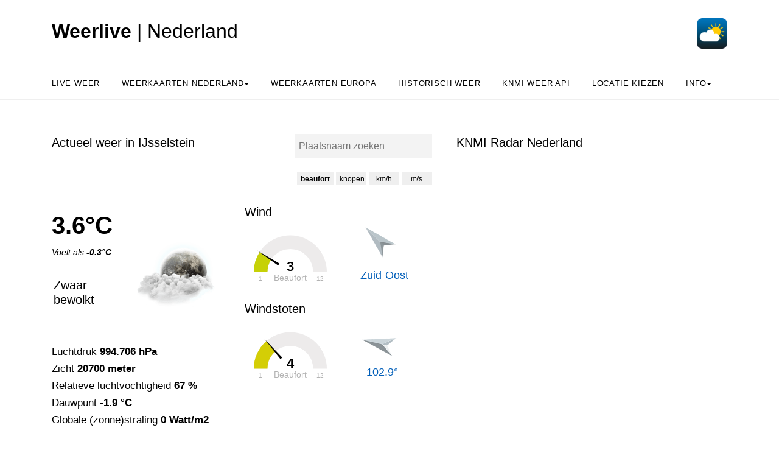

--- FILE ---
content_type: text/html; charset=UTF-8
request_url: https://weerlive.nl/weer.php?plaatsnaam=IJsselstein
body_size: 44827
content:

<!DOCTYPE html>
<html lang="nl" class="no-js">
<head>

<style>
.no-js {
 visibility: hidden;
 opacity: 0;
}
.js {
 visibility: visible;
 opacity: 1;
}

  .custom-dropdown .dropbtn {
  font-size: 16px;  
  border: none;
  outline: none;
  color: white;
  padding: 14px 16px;
  background-color: inherit;
  font-family: inherit;
  margin: 0;
  }

  .navbar a:hover, .custom-dropdown:hover .dropbtn {
  background-color: #f9f9f9;
  }

  .custom-dropdown-content {
  display: none;
  position: absolute;
  background-color: #f9f9f9;
  min-width: 160px;
  box-shadow: 0px 8px 16px 0px rgba(0,0,0,0.2);
  z-index: 1;
  }

  .custom-dropdown-content a {
  float: none;
  color: black;
  padding: 12px 16px;
  text-decoration: none;
  display: block;
  text-align: left;
  }

  .custom-dropdown-content a:hover {
  background-color: #f4f4f4;
  }

  .custom-dropdown:hover .custom-dropdown-content {
  display: block;
  }

  .caret {
  display: inline-block;
  width: 0;
  height: 0;
  line-height:100px;
  padding: 0px 0px 0px 0px;
  vertical-align: middle;
  border-top: 4px solid #000000;
  border-right: 4px solid transparent;
  border-left: 4px solid transparent;  
}
</style>
<meta http-equiv="Cache-control" content="public">
<meta name="description" content="Het weer in IJsselstein: temperatuur, windsnelheden en verwachting. Én de grafieken voor de komende 24 uur: hoe gaat het weer zich het komende etmaal ontwikkelen? Je leest het hier.">
  <title>Het Weer in IJsselstein: live metingen, radar en verwachtingen - Weerlive.nl</title>

  <meta charset="utf-8">
  <meta content="width=device-width, initial-scale=1, shrink-to-fit=no"
        name="viewport">
      


<link rel="apple-touch-icon" sizes="180x180" href="/apple-touch-icon.png">
<link rel="icon" type="image/png" sizes="32x32" href="/favicon-32x32.png">
<link rel="manifest" href="/site.webmanifest">
<link rel="mask-icon" href="/safari-pinned-tab.svg" color="#5bbad5">
<meta name="msapplication-TileColor" content="#da532c">
<meta name="theme-color" content="#ffffff">
<meta name="msvalidate.01" content="51FAF90279C0FEFE267816B44E2B5BA3" />

<!-- Start privacyvriendelijke tracker door Surfcheck -->
<script>
  var _paq = window._paq = window._paq || [];
  _paq.push(['trackPageView']);
  _paq.push(['enableLinkTracking']);
  (function() {
    var u="//trackme360.net/stats/";
    _paq.push(['setTrackerUrl', u+'matomo.php']);
    _paq.push(['setSiteId', '4']);
    var d=document, g=d.createElement('script'), s=d.getElementsByTagName('script')[0];
    g.async=true; g.src=u+'matomo.js'; s.parentNode.insertBefore(g,s);
  })();
</script>
<!-- Einde privacyvriendelijke tracker door Surfcheck -->

</head>
<body data-offset="300"
      data-spy="scroll"
      data-target=".site-navbar-target">
  <div class="site-wrap">
    <div class="site-mobile-menu site-navbar-target">
      <div class="site-mobile-menu-header">
        <div class="site-mobile-menu-close mt-3"></div>
      </div>
      <div class="site-mobile-menu-body"></div>
    </div>
    <div class="header-top">
      <div class="container">
        <div class="row align-items-center">
          <div class="col-12 col-lg-6 d-flex">
            <a class="site-logo" href="index.php">
            <h2><b>Weerlive</b> | Nederland</h2>
            </a>
            <a href="#" class="ml-auto d-inline-block d-lg-none site-menu-toggle js-menu-toggle text-black"><span
                class="icon-menu h3"></span></a>            
          </div>
          <div class="col-12 col-lg-6 ml-auto d-flex">
            <div class="ml-md-auto top-social d-none d-lg-inline-block">
              <a class="d-inline-block p-3"
                   href="#"></a> <a class="d-inline-block p-3"
                   href="#"></a> 
            </div>
            
            <a href="https://weerlive.nl"><img height="50px"
                 src="items/weerlive-nederland-icoon.png"
                 width="50px"></a>
          </div>
          <div class="col-6 d-block d-lg-none text-right"></div>
          
        </div>
      </div>
      <div class="site-navbar py-2 js-sticky-header site-navbar-target d-none pl-0 d-lg-block"
           role="banner">
        <div class="container">
          <div class="d-flex align-items-center">
            <div class="mr-auto">
              <nav class="site-navigation position-relative text-left"
                   role="navigation">
                <ul class="site-menu main-menu js-clone-nav mr-auto d-none pl-0 d-lg-block">                
                  <li>
                    <a class="nav-link text-left"
                        href="weer.php">Live weer</a>
                  </li>
                  <li class="custom-dropdown">
                        <a class="nav-link text-left dropbtnn"
                        href="nederland.php">Weerkaarten Nederland<span class="caret" ></span></a>
                        <div class="custom-dropdown-content">
                        <a href="nederland.php">Weerkaarten</a><br>
                        <a href="pluimen-nederland.php?p=De-Bilt">Pluimen Nederland</a><br>
                        </div>
                  </li> 
                  
                  <li class="custom-dropdown">
                    <a class="nav-link text-left dropbtnn"
                        href="europa.php">Weerkaarten Europa</a>
                  </li> 

                  <li class="custom-dropdown">                   
                     <a class="nav-link text-left dropbtnn"
                        href="historie.php">Historisch weer</a>                        
                  </li>  

                  <li class="custom-dropdown">
                    <a class="nav-link text-left dropbtnn"
                        href="delen.php">KNMI Weer API</a>                        
                  </li>  
                  
                  <li class="custom-dropdown">
                    <a class="nav-link text-left dropbtnn"
                        href="plaatsnamen.php">Locatie kiezen</a>                        
                  </li>  

                           
                  <li class="custom-dropdown">
                    <a class="nav-link text-left dropbtnn"
                        href="over-weerlive-contact.php">Info<span class="caret" ></span></a>
                        <div class="custom-dropdown-content">
                        <a href="over-weerlive-contact.php">Over Weerlive.nl</a><br>
                        <a href="https://weerlive.nl/app">Download de Weer in Nederland app</a><br>
                        <a href="over-weerlive-contact.php#contact">Neem contact op</a><br>
                        </div>
                  </li>
                </ul>
              </nav>
            </div>
          </div>
        </div>
      </div>
    </div>
<style>
.wind-arrow {
  stroke: black;
  stroke-width: 2;
  stroke-linejoin: round;
}

* {
  box-sizing: border-box;
}

/*the container must be positioned relative:*/
.autocomplete {
  position: relative;
  display: inline-block;
}

input {
  border: 1px solid transparent;
  background-color: #f1f1f1;
  padding: 5px;
  font-size: 15px;
}

input[type=text] {
  background-color: #f3f3f3;
  width: 100%;
}

input[type=submit] {
  background-color: DodgerBlue;
  color: #fff;
  cursor: pointer;
}

.autocomplete-items {
  position: absolute;
  border: 1px solid #d4d4d4;
  border-bottom: none;
  border-top: none;
  z-index: 99;
  /*position the autocomplete items to be the same width as the container:*/
  top: 100%;
  left: 0;
  right: 0;
}

.autocomplete-items div {
  padding: 10px;
  cursor: pointer;
  background-color: #fff; 
  border-bottom: 1px solid #d4d4d4; 
}

/*when hovering an item:*/
.autocomplete-items div:hover {
  background-color: #e9e9e9; 
}

/*when navigating through the items using the arrow keys:*/
.autocomplete-active {
  background-color: DodgerBlue !important; 
  color: #ffffff; 
}
</style>


<script src="js/chart.umd.js"></script> 
<script src="js/jquery-3.3.1.min.js"></script> 

<script src="js/justgage-raphael.min.js"></script> 
<script src="js/justgage.min.js"></script> 

<script>
  
    </script>

<script>
      
$(function(){
    $("[id=plaatsnaampicker]").change(function(){
        var val = $(this).val();
        var plaats;
        if (typeof val !== 'undefined') {
          plaats = val;
          document.cookie = 'laatste_plaatsnaam='+plaats+'; expires=31 Dec 2030 12:00:00 UTC'; 
        }
        else {
          plaats = 'Utrecht';
        }
        window.location.href = 'https://weerlive.nl/weer.php?plaatsnaam='+plaats;
        return true;
    });
});

document.onreadystatechange = () => {
  if (document.readyState === 'complete') {
    // document ready
    
      setTimeout(
      function() 
      {  

                      
        // Windkaart laden
        var imgstring = '<img id="regenradar" src="https://cdn.knmi.nl/knmi/map/general/weather-map.gif" width="445px" height="470px" alt="De actuele regenradar van Nederland ">';

        $("#radar_houder").html(imgstring);

      }, 1500);
  }
};

</script>
    <div class="site-section">
      <div class="container">
        <div class="row">
          <div class="col-lg-7">
            <div class="section-title">
              <div></div><h2>Actueel weer in IJsselstein</h2><div align="right"><form autocomplete="off" action="/weer.php?plaatsnaam=" align="right" style="margin-top: -35px">            
                <div class="autocomplete" align="left" style="width: 225px; margin-left: 295px;  margin-right: 10px;">
                 <input id="b_n_s_input" type="text" name="svb_zoeker" placeholder="Plaatsnaam zoeken">
                </div>
              </form></div>               
              <div  align="right" style="margin-top: -30px ; margin-right: 10px;">
                  

                <div style="margin-top: 50px; margin-left: 0px;"><button type="button" id="bftbutton" style="width: 60px; height: 20px; border: none; color: black; text-align: center; text-decoration: none; display: inline-block; font-size: 12px; display: inline-block;" onclick="saveData(0)">beaufort</button>&nbsp;<button type="button" id="knpbutton" style="width: 50px; height: 20px; border: none; color: black; text-align: center; text-decoration: none; display: inline-block; font-size: 12px; display: inline-block;" onclick="saveData(1)">knopen</button>&nbsp;<button type="button" id="kmhbutton" onclick="saveData(2)" style="width: 50px; height: 20px; border: none; color: black; text-align: center; text-decoration: none; display: inline-block; font-size: 12px;">km/h</button>&nbsp;<button type="button" id="msbutton" onclick="saveData(3)" style="width: 50px; height: 20px; border: none; color: black; text-align: center; text-decoration: none; display: inline-block; font-size: 12px;">m/s</button> </div>            
              </div>          
            </div>
            <div class="post-entry-2 d-flex">
              <div class="zeeweerwater order-md-2"><h5>Wind</h5><div id="g1" style="width: 150px; margin-top: -20px;"></div><img src="items/windpijlen/zo.webp" width="70px" height="70px" style="margin-left: 190px; margin-top: -230px; margin-bottom: 0px;" alt="Windpijl"><h5 style="font-size: 125%; color:#005eb9; margin-left: 190px; margin-top: -80px;">Zuid-Oost</h5><br><h5>Windstoten</h5><div id="g2" style="width: 150px; margin-top: -20px;"></div><img src="items/windpijlen/n.webp" width="70px" height="70px" style="margin-left: 190px; margin-top: -180px; transform:rotate(102.9deg);" alt="Windpijl windstoten" id="wswpijl"><h5 style="font-size: 125%; color:#005eb9; margin-left: 200px; margin-top: -80px;">102.9&deg;</h5></div><div class="zeeweerweer order-md-1 pl-0"><h1><b>3.6&deg;C</b></h1><i>Voelt als <b>-0.3&deg;C</b></i><p>&nbsp;</p><b><h5 style="margin-left: 3px; margin-top: -10px; width: 125px;">Zwaar bewolkt</h5></b><img src="items/weericonen/grote_iconen_wolkennacht.webp" width="140px" height="107px" style="margin-left: 130px; margin-top: -120px;" alt="Icoon actueel weer in IJsselstein"><br><font style="font-size: 115%;"><br>Luchtdruk <b>994.706 hPa</b><br>Zicht <b>20700 meter</b><br>Relatieve luchtvochtigheid <b>67 %</b><br>Dauwpunt <b>-1.9 &deg;C</b><br>Globale (zonne)straling <b>0 Watt/m2</b><br><br></font><font style="font-size: 115%;"><div style="width: 600px; margin-top: 10px; font-size: 16px;"><b>Verwachting vandaag: </b> Toenemende bewolking, vanaf later vanavond in het noorden ijzel.</div><div style="width: 600px; margin-top: 15px; font-size: 14px;"><div style="float: left;"><b>Zon op: </b>08:31</div><div style="float: right;"><b>Zon onder: </b>17:11</div></div></font></div>              
            </div>
            <div style="margin-top: 0px;">
            <div class="section-title">
              <h2>Regent het in IJsselstein het komende uur?</h2>
              </div>
                <canvas id="radarverwachting" width="400" height="120"></canvas><br>
              <p>&nbsp;</p>
              <div class="section-title">
              <h2>Weersverwachting voor de komende 24 uur</h2>
              </div>
            </div>
            <div class="post-entry-2 d-flex">              
            </div>
            <h5>Temperatuur verwachting voor IJsselstein (&deg;C)</h5>
                <canvas id="temperatuur" width="400" height="120"></canvas><br>
            <div class="post-entry-2 d-flex">              
            </div>
            <h5>Neerslag verwachting voor IJsselstein (mm)</h5>
                <canvas id="neerslag" width="400" height="120"></canvas><br>
                <div class="post-entry-2 d-flex">              
            </div>
            <h5>Windkracht verwachting voor IJsselstein (Beaufort)</h5>
                <canvas id="windc" width="400" height="120"></canvas><br>
                <div id="windr" width="400" style="margin-left:40px;"></div><br>   
                <div class="post-entry-2 d-flex">        
            </div>             
            <h5>Windsnelheid knopen verwachting voor IJsselstein</h5>
                <canvas id="windknp" width="400" height="120"></canvas><br>
            <div class="post-entry-2 d-flex">              
            </div>
            <h5>Windsnelheid m/s verwachting voor  IJsselstein</h5>
                <canvas id="windms" width="400" height="120"></canvas><br>
            <div class="post-entry-2 d-flex">              
            </div>
            <h5>Windsnelheid km/h verwachting voor IJsselstein</h5>
                <canvas id="windkmh" width="400" height="120"></canvas><br>
            <div class="post-entry-2 d-flex">              
            </div>            
            <h5>Luchtdruk verwachting voor IJsselstein (hPa)</h5>
                <canvas id="luchtdruk" width="400" height="120"></canvas><br>              
                <div class="post-entry-2 d-flex">              
            </div>
            <h5>Lage wolken boven IJsselstein (%), verwachting</h5>
                <canvas id="bewolking" width="400" height="120"></canvas><br>
                <div class="post-entry-2 d-flex">              
            </div>
            <h5>Middelbare wolken boven IJsselstein (%), verwachting</h5>
                <canvas id="mbewolking" width="400" height="120"></canvas><br>                                      
                <div class="post-entry-2 d-flex">              
            </div>
            <h5>Hoge wolken boven IJsselstein (%), verwachting</h5>
                <canvas id="hbewolking" width="400" height="120"></canvas><br>                                      
                <div class="post-entry-2 d-flex">              
            </div>
            <h5>Zonkracht (globale straling) verwachting voor IJsselstein (Watt/m2)</h5>
                <canvas id="straling" width="400" height="120"></canvas><br>
                <div class="post-entry-2 d-flex">              
            </div>
            <h5>Zicht verwachting voor IJsselstein (meter)</h5>
                <canvas id="zicht" width="400" height="120"></canvas><br>                                      


                
            <script src="items/php/verwachtinggrafieken_ophalen.php?lat=52.0120079&lon=5.0391572&radararray=%5B%220%22%2C%220%22%2C%220%22%2C%220%22%2C%220%22%2C%220%22%2C%220%22%2C%220%22%2C%220%22%2C%220%22%2C%220%22%2C%220%22%2C%220%22%2C%220%22%5D&tijdradararray=%5B%2219%3A29%22%2C%2219%3A34%22%2C%2219%3A39%22%2C%2219%3A44%22%2C%2219%3A49%22%2C%2219%3A54%22%2C%2219%3A59%22%2C%2220%3A04%22%2C%2220%3A09%22%2C%2220%3A14%22%2C%2220%3A19%22%2C%2220%3A24%22%2C%2220%3A29%22%2C%2220%3A34%22%5D&topradar=0.2&" async defer></script> 

          </div>
          <div class="col-lg-5">
          <div class="section-title">
          <h2>KNMI Radar Nederland</h2>
          
<a class="fancybox-effects-d" data-fancybox-group="windkaart_nederland" href="https://cdn.knmi.nl/knmi/map/general/weather-map.gif" title="De actuele radarkaart van Nederland, "><div id="radar_houder"><div class="show inimage"
           id="kleineloader" style="position: relative; width: 50px; height: 50px; margin-left:40%; margin-top:50px; margin-bottom:50px;">
        <svg class="circular"
             height="40px"
             width="40px">
        <circle class="path-bg"
                cx="20"
                cy="20"
                fill="none"
                r="18"
                stroke="#eeeeee"
                stroke-width="4"></circle>
        <circle class="path"
                cx="20"
                cy="20"
                fill="none"
                r="18"
                stroke="#ff5e15"
                stroke-miterlimit="10"
                stroke-width="4"></circle></svg>
      </div></div></a>

<script>
var windbft_js ='3';var windknp_js ='9.2';var windkmh_js ='17';var windms_js ='4.71';var windstootbft_js ='4';var windstootms_js ='7.45';var windstootkmh_js ='26.8';var windstootknp_js ='14.5';
var bftbutton = document.getElementById('bftbutton');
var knpbutton = document.getElementById('knpbutton');
var kmhbutton = document.getElementById('kmhbutton');
var msbutton = document.getElementById('msbutton');

function update(waarde) {
  switch (waarde) {  
  case 0:
    bftbutton.style.fontWeight =  '700';
    verversen_grafieken(windbft_js,12,"Beaufort",windstootbft_js)
    break;
  case 1:
    knpbutton.style.fontWeight =  '700';
    verversen_grafieken(windknp_js,70,"knopen",windstootknp_js)
    break;
  case 2:
    kmhbutton.style.fontWeight =  '700';
    verversen_grafieken(windkmh_js,115,"km/h",windstootkmh_js)
    break;
  case 3:
    msbutton.style.fontWeight =  '700';
    verversen_grafieken(windms_js,35,"m/s",windstootms_js)
    break;
  default:
    bftbutton.style.fontWeight =  '700';
    verversen_grafieken(windbft_js,12,"Beaufort",windstootbft_js)
  }
}

// Eerste keer? Laadt de grafieken in, eventueel op basis van eerder ingestelde voorkeur
var windvoorkeur = localStorage.getItem("windvoorkeur");
update(parseInt(windvoorkeur))

// Waarde windknop opslaan
function saveData(waarde){
  
  // Opslaan
  localStorage.setItem("windvoorkeur", waarde);

  // Interface aanpassen
  bftbutton.style.fontWeight =  '400';
  knpbutton.style.fontWeight =  '400';
  kmhbutton.style.fontWeight =  '400';
  msbutton.style.fontWeight =  '400';

  update(waarde)

}

function verversen_grafieken(snelheidwaarde,maxwaarde,tekstwaarde,windstootwaarde) {

  document.getElementById("g1").innerHTML = "";
  document.getElementById("g2").innerHTML = "";

  var g1 = new JustGage({
      id: "g1",
      value: snelheidwaarde,
      min: 1,
      max: maxwaarde,
      title: "Actuele wind",
      label: tekstwaarde,
      valueMinFontSize: 22,
      labelMinFontSize: 14,
      startAnimationTime: 1000,
      pointer: true,
            pointerOptions: {
                toplength: 5,
                bottomlength: 15,
                bottomwidth: 2
            }
    });

    var g2 = new JustGage({
      id: "g2",
      value: windstootwaarde,
      min: 1,
      max: maxwaarde,
      title: "Windstoten",
      label: tekstwaarde,
      valueMinFontSize: 22,
      labelMinFontSize: 14,
      startAnimationTime: 1000,
      pointer: true,
            pointerOptions: {
                toplength: 5,
                bottomlength: 15,
                bottomwidth: 2
            }
    });
}

</script>
            


<p>&nbsp;</p>
            <div class="section-title">
              <h2>Waarschuwingen</h2>      
              </div>
              
             <a class="fancybox-effects-d" data-fancybox-group="kaartgalleryy" href="https://windwatch.net/weer/items/weeralarmKNMI.gif" title="KNMI weeralarm en weerwaarschuwing voor Nederland">
                                <font style="color: black;">Er zijn <font style="color: orange; font-weight: bold;">waarschuwingen</font><font style="color: black;"> in IJsselstein van kracht</font>                                
                                - klik hier voor de waarschuwingkaart >></a>

<p>&nbsp;</p>
            
            <div class="section-title">
              <h2>Weersverwachting altijd op zak: Download de app</h2>              
            </div>
            <a href="https://weerlive.nl/app"><img src="items/download-het-weer-in-nederland-app.webp" alt="Download de app Het Weer in Nederland" width="400px" height="168px" style="margin-left: 3%"></a>
            <font style="font-size: 80%;">Gratis download voor</font> <a href="https://play.google.com/store/apps/details?id=com.hetweer.in.nl" style="font-size: 80%;"><b>Android</b></a> | <a href="https://itunes.apple.com/nl/app/het-weer-in-nederland/id537631710" style="font-size: 80%;"><b>iOS</b></a>

            <p>&nbsp;</p>
            <div class="section-title">
              <h2>5 daagse verwachting</h2>              
            </div>
                                <table cellspacing=0 cellpadding=0 width="100%">
                                    <tr>
                                        <th style="width:80px"></th>
                                        <th style="width:55px">vr</th>
                                        <th style="width:55px">za</th>
                                        <th style="width:55px">zo</th>
                                        <th style="width:55px">ma</th>
                                        <th style="width:55px">di</th>
                                    </tr>
                                    <tr>
                                        <td><img src="items/img/zonvijfdaagse.png" width="15px"> (%)</td>
                                        <td>30</td>
                                        <td>20</td>
                                        <td>30</td>
                                        <td>20</td>
                                        <td>20</td>
                                    </tr>
                                    <tr>
                                        <td><img src="items/img/regen.png" width="15px"> (%)</td>
                                        <td>30</td>
                                        <td>30</td>
                                        <td>20</td>
                                        <td>20</td>
                                        <td>20</td>
                                    </tr>
                                    <tr>
                                        <td><img src="items/img/regen.png" width="15px"> (mm)</td>
                                       <td>0/1 </td>
                                        <td>0/1 </td>
                                        <td>0 /0 </td>
                                        <td>0 /0 </td>
                                        <td>0 /0 </td>
                                    </tr>
                                    <tr>
                                        <td><img src="items/img/temp.png" width="15px"> min (&deg;C)</td>
                                       <td>1/1</td>
                                        <td>0/0</td>
                                        <td>-3/-3</td>
                                        <td>-2/-2</td>
                                        <td>-2/-2</td>
                                    </tr>
                                    <tr>
                                        <td><img src="items/img/temp.png" width="15px"> max (&deg;C)</td>
                                        <td>6/6</td>
                                        <td>2/5</td>
                                        <td>3/3</td>
                                        <td>1/1</td>
                                        <td>1/1</td>
                                    </tr>
                                    <tr>
                                        <td><img src="items/img/wind.png" width="15px"> &#10144;</td>
                                        <td>O</td>
                                        <td>O</td>
                                        <td>NO</td>
                                        <td>NO</td>
                                        <td>O</td>
                                    </tr>
                                    <tr>
                                        <td><img src="items/img/wind.png" width="15px"> (bft)</td>
                                        <td>4</td>
                                        <td>3</td>
                                        <td>3</td>
                                        <td>2</td>
                                        <td>3</td>
                                    </tr>
                                </table>
                                
            <p>&nbsp;</p>
            <div class="section-title">
              <h2>Actuele waarnemingen Nederlandse weerstations</h2>
              <a href="plaatsnamen-nederland.php" align="right" style="font-size: 80%;">(plaatsnaamlijst)</a>
            </div>
            <div class="post-entry-2 d-flex" style="overflow-x: scroll; overflow-y: visible;">
            <table id="synop_houder" width="100%">

                            
                </table>
              
            </div>  
                </div>
        </div>        
      </div>
    </div>


<script async defer type="text/javascript">

function autocomplete(inp, arr) {
  var currentFocus;
  inp.addEventListener("input", function(e) {
      var a, b, i, val = this.value;
      closeAllLists();
      if (!val) { return false;}
      currentFocus = -1;
      a = document.createElement("DIV");
      a.setAttribute("id", this.id + "autocomplete-list");
      a.setAttribute("class", "autocomplete-items");
      this.parentNode.appendChild(a);

      for (var i = 0; i < arr.length; i++) {
            var testableRegExp = new RegExp(RegExp.escape(val), "i");
            if (arr[i].match(testableRegExp)) {
                
          b = document.createElement("DIV");
          var boldtekst = "<strong>" + val + "</strong>";
          var tevervangen = arr[i]
          var regExrp = new RegExp(val, "ig");
          var deftekst = tevervangen.replace(regExrp, boldtekst);
          b.innerHTML = deftekst;
          var defparmstring= arr[i].replace(/'/g,"&apos;");
          b.innerHTML += "<input type='hidden' value='" + defparmstring + "'>";
          b.addEventListener("click", function(e) {
              inp.value = this.getElementsByTagName("input")[0].value;
              closeAllLists();

              const waardeArray = inp.value.split(" | ");
              var waardeArrayTwee = waardeArray[0]
              waardeArrayTwee = waardeArrayTwee.replace(/\s+/g, '-');
              localStorage.setItem("plaatsnaampicker_result", waardeArrayTwee);
              console.log("waardeArrayTwee: "+waardeArrayTwee)
              document.cookie = "laatste_plaatsnaam="+waardeArrayTwee+"; expires=Fri, 31 Dec 9999 23:59:59 GMT; path=/";
              setTimeout(function(){ 
                // Your code to be executed after 10ms
                window.open("weer.php?plaatsnaam="+waardeArrayTwee, "_self");
              }, 10);
              
          });
          a.appendChild(b);

            }
        }

  });

  var svopvragen = function(redirectUrl, arg, value) {
  var form = $('<form action="' + redirectUrl + '" method="post">' +
  '<input type="hidden" name="'+ arg +'" value="' + value + '"></input>' + '</form>');
  $('body').append(form);
  $(form).submit();
};

  inp.addEventListener("keydown", function(e) {
      var x = document.getElementById(this.id + "autocomplete-list");
      if (x) x = x.getElementsByTagName("div");
      if (e.keyCode == 40) {
        currentFocus++;
        addActive(x);
      } else if (e.keyCode == 38) { //up
        currentFocus--;
        addActive(x);
      } else if (e.keyCode == 13) {
        e.preventDefault();
        if (currentFocus > -1) {
          if (x) x[currentFocus].click();
        }
      }
  });
  function addActive(x) {
    if (!x) return false;
    removeActive(x);
    if (currentFocus >= x.length) currentFocus = 0;
    if (currentFocus < 0) currentFocus = (x.length - 1);
    x[currentFocus].classList.add("autocomplete-active");
  }
  function removeActive(x) {
    for (var i = 0; i < x.length; i++) {
      x[i].classList.remove("autocomplete-active");
    }
  }
  function closeAllLists(elmnt) {
    var x = document.getElementsByClassName("autocomplete-items");
    for (var i = 0; i < x.length; i++) {
      if (elmnt != x[i] && elmnt != inp) {
        x[i].parentNode.removeChild(x[i]);
      }
    }
  }
  document.addEventListener("click", function (e) {
      closeAllLists(e.target);
  });

  RegExp.escape = function (s) {
    return s.replace(/[-\/\\^$*+?.()|[\]{}]/g, '\\$&');
};
}

var svbarray = ["Maak je keuze","'s-Graveland","'s-Gravendeel","'s-Gravenmoer","'s-Gravenpolder","'s-Gravenzande","'s-Heer-Abtskerke","'s-Heer-Arendskerke","'s-Heer-Hendrikskinderen","'s-Heerenberg","'s-Heerenbroek","'s-Heerenhoek","'s-Hertogenbosch","'t Goy","'t Haantje","'t Harde","'t Loo Oldebroek","'t Veld","'t Waar","'t Zand","'t Zandt","Aadorp","Aagtekerke","Aalden","Aalsmeer","Aalsmeerderbrug","Aalst","Aalsum","Aalten","Aardenburg","Aarlanderveen","Aarle-Rixtel","Aartswoud","Abbega","Abbekerk","Abbenbroek","Abbenes","Abcoude","Achlum","Achterveld (gld)","Achterveld (utr)","Achthuizen","Achtmaal","Acquoy","Adorp","Aduard","Aerdenhout","Aerdt","Afferden (fl)","Afferden (gld)","Agelo","Akersloot","Akkrum","Akmarijp","Albergen","Alblasserdam","Alde Leie","Aldeboarn","Aldtsjerk","Alem","Alkmaar","Allingawier","Almelo","Almen","Almere","Almkerk","Alphen","Alphen","Alphen aan den Rijn","Alteveer","Alteveer","Altforst","Ambt Delden","Ameide","Amen","America","Amerongen","Amersfoort","Ammerstol","Ammerzoden","Amstelhoek","Amstelveen","Amstenrade","Amsterdam","Amsterdam-Zuidoost","Andel","Andelst","Anderen","Andijk","Ane","Anerveen","Anevelde","Angeren","Angerlo","Anjum","Ankeveen","Anloo","Anna Paulowna","Annen","Annerveenschekanaal","Ansen","Apeldoorn","Appelscha","Appeltern","Appingedam","Arcen","Arkel","Arnemuiden","Arnhem","Arriën","Arum","Asch","Asperen","Assen","Assendelft","Asten","Augsbuurt","Augustinusga","Austerlitz","Avenhorn","Axel","Azewijn","Baaiduinen","Baaium","Baak","Baambrugge","Baard","Baarland","Baarle-Nassau","Baarlo","Baarlo","Baarn","Baars","Babberich","Babyloniënbroek","Bad Nieuweschans","Badhoevedorp","Baexem","Baflo","Bakel","Bakhuizen","Bakkeveen","Balgoij","Balinge","Balk","Balkbrug","Balloërveld","Balloo","Ballum","Baneheide","Banholt","Bant","Bantega","Barchem","Barendrecht","Barger-Compascuum","Barneveld","Barsingerhorn","Basse","Batenburg","Bathmen","Bavel","Bears","Bedum","Beegden","Beek","Beek","Beek en Donk","Beek-Ubbergen","Beekbergen","Beemte Broekland","Beers","Beerta","Beerze","Beerzerveld","Beesd","Beesel","Beets","Beetsterzwaag","Beilen","Beinsdorp","Belfeld","Bellingwolde","Belt-Schutsloot","Beltrum","Bemelen","Bemmel","Beneden-Leeuwen","Bennebroek","Bennekom","Benneveld","Benningbroek","Benschop","Bentelo","Benthuizen","Bentveld","Berg en Dal","Berg en Terblijt","Bergambacht","Bergeijk","Bergen","Bergen","Bergen aan Zee","Bergen op Zoom","Bergentheim","Bergharen","Berghem","Bergschenhoek","Beringe","Berkel en Rodenrijs","Berkel-Enschot","Berkenwoude","Berkhout","Berlicum","Berltsum","Bern","Best","Beugen","Beuningen","Beuningen","Beusichem","Beutenaken","Beverwijk","Biddinghuizen","Bierum","Biervliet","Biest-Houtakker","Biezenmortel","Biggekerke","Bilthoven","Bingelrade","Bitgum","Bitgummole","Bladel","Blankenham","Blaricum","Blauwestad","Blauwhuis","Bleiswijk","Blesdijke","Bleskensgraaf","Blessum","Blije","Blijham","Blitterswijck","Bloemendaal","Blokker","Blokzijl","Boazum","Bocholtz","Bodegraven","Boekel","Boelenslaan","Boer","Boerakker","Boesingheliede","Boijl","Boksum","Bolsward","Bontebok","Boornbergum","Boornzwaag","Borculo","Borger","Borgercompagnie","Borgsweer","Born","Borne","Bornerbroek","Bornwird","Borssele","Bosch en Duin","Boschoord","Boskoop","Bosschenhoofd","Botlek","Bourtange","Boven-Leeuwen","Bovenkarspel","Bovensmilde","Boxmeer","Boxtel","Braamt","Brakel","Brandwijk","Brantgum","Breda","Bredevoort","Breedenbroek","Breezand","Breezanddijk","Breskens","Breugel","Breukelen","Breukeleveen","Brielle","Briltil","Britsum","Britswert","Broek","Broek in Waterland","Broek op Langedijk","Broekhuizen","Broekhuizen","Broekhuizenvorst","Broekland","Broeksterwâld","Bronkhorst","Bronneger","Bronnegerveen","Brouwershaven","Bruchem","Brucht","Bruchterveld","Bruinehaar","Bruinisse","Brummen","Brunssum","Bruntinge","Buchten","Budel","Budel-Dorplein","Budel-Schoot","Buggenum","Buinen","Buinerveen","Buitenkaag","Buitenpost","Bunde","Bunne","Bunnik","Bunschoten-Spakenburg","Burdaard","Buren","Buren","Burgerbrug","Burgerveen","Burgh-Haamstede","Burgum","Burgwerd","Burum","Bussum","Buurmalsen","Cabauw","Cadier en Keer","Cadzand","Callantsoog","Capelle aan den IJssel","Castelré","Castenray","Casteren","Castricum","Chaam","Clinge","Coevorden","Colijnsplaat","Collendoorn","Colmschate","Cornwerd","Cothen","Creil","Cromvoirt","Cruquius","Cuijk","Culemborg","Daarle","Daarlerveen","Dalem","Dalen","Dalerpeel","Dalerveen","Dalfsen","Dalmsholte","Damwâld","Darp","De Bilt","De Blesse","De Bult","De Cocksdorp","De Falom","De Glind","De Goorn","De Groeve","De Heen","De Heurne","De Hoef","De Hoeve","De Kiel","De Klomp","De Knipe","De Koog","De Krim","De Kwakel","De Lier","De Lutte","De Meern","De Moer","De Pol","De Punt","De Rijp","De Schiphorst","De Steeg","De Tike","De Veenhoop","De Waal","De Weere","De Westereen","De Wijk","De Wilgen","De Wilp","De Woude","De Zilk","Dearsum","Dedemsvaart","Dedgum","Deelen","Deest","Deil","Deinum","Delden","Delfgauw","Delfstrahuizen","Delft","Delfzijl","Delwijnen","Den Andel","Den Bommel","Den Burg","Den Dolder","Den Dungen","Den Haag","Den Ham","Den Ham","Den Helder","Den Hoorn","Den Hoorn","Den Horn","Den Hout","Den Ilp","Den Oever","Den Velde","Denekamp","Deurne","Deurningen","Deurze","Deventer","Didam","Diemen","Diepenheim","Diepenveen","Dieren","Diessen","Diever","Dieverbrug","Diffelen","Dijken","Dinteloord","Dinxperlo","Diphoorn","Dirkshorn","Dirksland","Dodewaard","Doenrade","Doesburg","Doetinchem","Doezum","Dokkum","Doldersum","Domburg","Donderen","Dongen","Dongjum","Doniaga","Donkerbroek","Doorn","Doornenburg","Doornspijk","Doorwerth","Dordrecht","Dorst","Drachten","Drachtstercompagnie","Dreischor","Drempt","Dreumel","Driebergen-Rijsenburg","Drieborg","Driebruggen","Driehuis","Driehuizen","Driel","Driewegen","Driezum","Drijber","Drimmelen","Drogeham","Drogteropslagen","Drongelen","Dronryp","Dronten","Drouwen","Drouwenermond","Drouwenerveen","Drunen","Druten","Duiven","Duivendrecht","Duizel","Dussen","Dwingeloo","Eagum","Earnewâld","Easterein","Easterlittens","Eastermar","Easterwierrum","Echt","Echteld","Echten","Echten","Echtenerbrug","Eck en Wiel","Eckelrade","Edam","Ede","Ederveen","Ee","Eede","Eefde","Eelde","Eelderwolde","Eemdijk","Eemnes","Eemshaven","Een","Een West","Eenrum","Eenum","Eerbeek","Eersel","Eerste Exloërmond","Ees","Eesergroen","Eeserveen","Eesterga","Eesveen","Eethen","Eext","Eexterveen","Eexterveensche kanaal","Eexterzandvoort","Egchel","Egmond aan Den Hoef","Egmond aan Zee","Egmond-Binnen","Eibergen","Eijsden","Eindhoven","Einighausen","Ekehaar","Elahuizen","Elburg","Eldersloo","Eleveld","Elim","Elkenrade","Ell","Ellecom","Ellemeet","Ellertshaar","Ellewoutsdijk","Elp","Elsendorp","Elshout","Elsloo","Elsloo","Elspeet","Elst","Elst","Emmeloord","Emmen","Emmer-Compascuum","Empe","Emst","Engwierum","Enkhuizen","Ens","Enschede","Enspijk","Enter","Enumatil","Epe","Epen","Eppenhuizen","Epse","Erica","Erichem","Erlecom","Erm","Ermelo","Erp","Esbeek","Esch","Escharen","Espel","Est","Etten","Etten-Leur","Europoort","Eursinge","Everdingen","Evertsoord","Ewijk","Exloërveen","Exloo","Exmorra","Eygelshoven","Eys","Ezinge","Farmsum","Feanwâlden","Feerwerd","Feinsum","Ferwert","Ferwoude","Fijnaart","Finsterwolde","Firdgum","Fleringen","Fluitenberg","Fochteloo","Follega","Folsgare","Formerum","Foudgum","Foxhol","Foxwolde","Franeker","Frederiksoord","Friens","Frieschepalen","Froombosch","Gaanderen","Gaast","Gaastmeer","Galder","Gameren","Gapinge","Garderen","Garmerwolde","Garminge","Garnwerd","Garrelsweer","Garsthuizen","Garyp","Gassel","Gasselte","Gasselternijveen","Gasselternijveenschemond","Gastel","Gasteren","Gauw","Geelbroek","Geerdijk","Geersdijk","Geertruidenberg","Geervliet","Gees","Geesbrug","Geesteren","Geesteren","Geeuwenbrug","Geffen","Geldermalsen","Gelderswoude","Geldrop","Geleen","Gellicum","Gelselaar","Gemert","Gemonde","Genderen","Gendringen","Gendt","Genemuiden","Gennep","Gerkesklooster","Gersloot","Geulhaven","Geulle","Geysteren","Giesbeek","Giessen","Giessenburg","Gieten","Gieterveen","Giethmen","Giethoorn","Gilze","Gilze-Rijen","Ginnum","Glane","Glas","Glimmen","Godlinze","Goedereede","Goënga","Goëngahuizen","Goes","Goingarijp","Goirle","Goor","Gorinchem","Gorredijk","Gorssel","Gouda","Gouderak","Goudriaan","Goudswaard","Goutum","Graauw","Grafhorst","Graft","Gramsbergen","Grashoek","Grathem","Grave","Greonterp","Grevenbicht","Griendtsveen","Grijpskerk","Grijpskerke","Groede","Groenekan","Groeningen","Groenlo","Groesbeek","Groessen","Groet","Grolloo","Groningen","Gronsveld","Groot-Ammers","Grootebroek","Grootegast","Grootschermer","Grou","Grubbenvorst","Gulpen","Guttecoven","Gytsjerk","Haaften","Haaksbergen","Haalderen","Haaren","Haarle","Haarlem","Haarlemmerliede","Haarlo","Haarsteeg","Haarzuilens","Haastrecht","Haelen","Hagestein","Haghorst","Haler","Halfweg","Hall","Halle","Hallum","Halsteren","Handel","Hank","Hansweert","Hantum","Hantumeruitburen","Hantumhuizen","Hapert","Haps","Harbrinkhoek","Hardenberg","Harderwijk","Hardinxveld-Giessendam","Haren","Haren","Harfsen","Harich","Haringhuizen","Harkema","Harkstede","Harlingen","Harmelen","Harreveld","Harskamp","Hartwerd","Haskerdijken","Haskerhorne","Hasselt","Hattem","Hattemerbroek","Haule","Haulerwijk","Hauwert","Havelte","Havelterberg","Hazerswoude Dorp","Hazerswoude Rijndijk","Hedel","Hee","Heeg","Heel","Heelsum","Heelweg","Heemserveen","Heemskerk","Heemstede","Heenvliet","Heerde","Heerenveen","Heerewaarden","Heerhugowaard","Heerjansdam","Heerle","Heerlen","Heesch","Heesselt","Heeswijk-Dinther","Heeten","Heeze","Hegebeintum","Hegelsom","Hei- en Boeicop","Heibloem","Heide","Heijen","Heijenrath","Heijningen","Heikant","Heilig Landstichting","Heiligerlee","Heiloo","Heinenoord","Heinkenszand","Heino","Hekelingen","Hekendorp","Helden","Helenaveen","Hellendoorn","Hellevoetsluis","Hellouw","Hellum","Helmond","Helvoirt","Hem","Hemelum","Hemmen","Hempens","Hemrik","Hendrik-Ido-Ambacht","Hengelo","Hengelo","Hengevelde","Hengstdijk","Hensbroek","Herbaijum","Herkenbosch","Herkingen","Hernen","Herpen","Herten","Hertme","Herveld","Herwen","Herwijnen","Heteren","Heukelom","Heukelum","Heumen","Heurne","Heusden","Heythuysen","Hezingen","Hiaure","Hichtum","Hidaard","Hierden","Hieslum","Hijken","Hijum","Hilaard","Hillegom","Hilvarenbeek","Hilversum","Hindeloopen","Hinnaard","Hippolytushoef","Hitzum","Hobrede","Hoedekenskerke","Hoek","Hoek van Holland","Hoenderloo","Hoensbroek","Hoenzadriel","Hoevelaken","Hoeven","Hoge Hexel","Hollandsche Rading","Hollandscheveld","Hollum","Holsloot","Holten","Holthees","Holtheme","Holthone","Holtum","Holwerd","Holwierde","Hommerts","Homoet","Honselersdijk","Hoofddorp","Hoofdplaat","Hoog Soeren","Hoog-Keppel","Hoogblokland","Hooge Mierde","Hooge Zwaluwe","Hoogeloon","Hoogenweg","Hoogerheide","Hoogersmilde","Hoogeveen","Hoogezand","Hooghalen","Hoogkarspel","Hoogland","Hooglanderveen","Hoogmade","Hoogvliet","Hoogwoud","Hoorn","Hoorn","Hoornaar","Hoornsterzwaag","Horn","Hornhuizen","Horssen","Horst","Houten","Houtigehage","Houtribdijk","Houwerzijl","Huijbergen","Huis ter Heide","Huis ter Heide","Huisduinen","Huissen","Huizen","Huizinge","Hulsberg","Hulsel","Hulshorst","Hulst","Hulten","Hummelo","Húns","Hunsel","Hurdegaryp","Hurwenen","Idaerd","Idsegahuizum","Idskenhuizen","Idzega","Iens","IJhorst","IJlst","IJmuiden","IJpecolsga","IJsbrechtum","IJsselham","IJsselmuiden","IJsselstein","IJzendijke","IJzendoorn","Ilpendam","Indijk","Ingber","Ingelum","Ingen","It Heidenskip","Itens","Ittervoort","Jaarsveld","Jabeek","Jannum","Jellum","Jelsum","Jirnsum","Jislum","Jisp","Jistrum","Jonkerslân","Jonkersvaart","Joppe","Jorwert","Joure","Jouswier","Jubbega","Jutrijp","Kaag","Kaart","Kaatsheuvel","Kalenberg","Kallenkote","Kamerik","Kampen","Kamperland","Kamperveen","Kantens","Kapel-Avezaath","Kapelle","Kapellebrug","Katlijk","Kats","Kattendijke","Katwijk","Katwijk (NB)","Katwoude","Kedichem","Keijenborg","Kekerdom","Kelpen-Oler","Kerk-Avezaath","Kerkdriel","Kerkenveld","Kerkrade","Kerkwerve","Kerkwijk","Kessel","Kesteren","Kiel-Windeweer","Kilder","Kimswerd","Kinderdijk","Kinnum","Klaaswaal","Klarenbeek","Klazienaveen","Klazienaveen-Noord","Klijndijk","Klimmen","Kloetinge","Klooster-Lidlum","Kloosterburen","Kloosterhaar","Kloosterzande","Klundert","Knegsel","Koarnjum","Kockengen","Koedijk","Koekange","Koewacht","Kolderwolde","Kolham","Kolhorn","Kollum","Kollumerpomp","Kollumerzwaag","Kommerzijl","Koningsbosch","Koningslust","Koog aan de Zaan","Kootstertille","Kootwijk","Kootwijkerbroek","Kornhorn","Kornwerderzand","Kortehemmen","Kortenhoef","Kortgene","Koudekerk aan den Rijn","Koudekerke","Koudum","Koufurderrige","Krabbendijke","Kraggenburg","Kreileroord","Krewerd","Krimpen aan de Lek","Krimpen aan den IJssel","Kring van Dorth","Krommenie","Kronenberg","Kropswolde","Kruiningen","Kruisland","Kûbaard","Kudelstaart","Kuinre","Kuitaart","Kwadendamme","Kwadijk","Kwintsheul","Laag Zuthem","Laag-Keppel","Laag-Soeren","Lage Mierde","Lage Vuursche","Lage Zwaluwe","Lageland","Lambertschaag","Lamswaarde","Landerum","Landgraaf","Landhorst","Landsmeer","Langbroek","Langedijke","Langelille","Langelo","Langenboom","Langerak","Langeveen","Langeweg","Langezwaag","Langweer","Laren","Laren","Lathum","Lattrop-Breklenkamp","Lauwersoog","Lauwerzijl","Ledeacker","Leek","Leende","Leens","Leerbroek","Leerdam","Leermens","Leersum","Leeuwarden","Legemeer","Leiden","Leiderdorp","Leidschendam","Leimuiden","Leimuiderbrug","Lekkerkerk","Lekkum","Lellens","Lelystad","Lemele","Lemelerveld","Lemiers","Lemmer","Lengel","Lent","Leons","Lepelstraat","Lettelbert","Lettele","Leunen","Leur","Leusden","Leuth","Leutingewolde","Leuvenheim","Leveroy","Lewedorp","Lexmond","Lichtaard","Lichtenvoorde","Liempde","Lienden","Lierderholthuis","Lieren","Lierop","Lies","Lieshout","Liessel","Lievelde","Lieveren","Lijnden","Limbricht","Limmen","Linde","Linden","Linne","Linschoten","Lioessens","Lippenhuizen","Lisse","Lisserbroek","Lith","Lithoijen","Lobith","Lochem","Loenen","Loenen aan de Vecht","Loenersloot","Loënga","Loerbeek","Lollum","Lomm","Longerhouw","Loo","Loon","Loon op Zand","Loosbroek","Loosdrecht","Loozen","Lopik","Lopikerkapel","Loppersum","Losdorp","Losser","Lottum","Lucaswolde","Luchthaven Schiphol","Luddeweer","Luinjeberd","Lunteren","Lutjebroek","Lutjegast","Lutjewinkel","Lutkewierum","Luttelgeest","Lutten","Luttenberg","Luxwoude","Luyksgestel","Maarheeze","Maarn","Maarsbergen","Maarssen","Maartensdijk","Maasbommel","Maasbracht","Maasbree","Maasdam","Maasdijk","Maashees","Maasland","Maassluis","Maastricht","Maastricht-Airport","Maasvlakte","Macharen","Made","Makkinga","Makkum","Malden","Mander","Manderveen","Mantgum","Mantinge","Maren-Kessel","Margraten","Maria Hoop","Mariahout","Mariaparochie","Mariënberg","Mariënheem","Mariënvelde","Marijenkampen","Markelo","Marken","Markenbinnen","Marknesse","Marle","Marrum","Marsum","Marum","Marwijksoord","Mastenbroek","Matsloot","Maurik","Mechelen","Medemblik","Meeden","Meedhuizen","Meerkerk","Meerlo","Meerssen","Meeuwen","Megchelen","Megen","Meijel","Melderslo","Melick","Meliskerke","Melissant","Menaam","Mensingeweer","Meppel","Meppen","Merkelbeek","Merselo","Meteren","Meterik","Metslawier","Mheer","Middelaar","Middelburg","Middelharnis","Middelie","Middelstum","Middenbeemster","Middenmeer","Midlaren","Midlum","Midsland","Midwolda","Midwolde","Midwoud","Miedum","Mierlo","Mijdrecht","Mijnsheerenland","Mildam","Milheeze","Mill","Millingen aan de Rijn","Milsbeek","Minnertsga","Mirns","Moddergat","Moerdijk","Moergestel","Moerkapelle","Moerstraten","Molenaarsgraaf","Molenhoek","Molenschot","Molkwerum","Monnickendam","Monster","Montfoort","Montfort","Mook","Mookhoek","Moordrecht","Moorveld","Morra","Mortel","Muiden","Muiderberg","Mûnein","Munnekeburen","Munnekezijl","Munstergeleen","Muntendam","Mussel","Musselkanaal","Naaldwijk","Naarden","Nagele","Nederasselt","Nederhemert","Nederhorst den Berg","Nederland","Nederweert","Nederweert-Eind","Neede","Neer","Neerijnen","Neeritter","Neerkant","Nes","Netersel","Netterden","Niawier","Nibbixwoud","Niebert","Niehove","Niekerk","Nietap","Nieuw Balinge","Nieuw en Sint Joosland","Nieuw Heeten","Nieuw Vennep","Nieuw-Amsterdam","Nieuw-Annerveen","Nieuw-Beerta","Nieuw-Beijerland","Nieuw-Buinen","Nieuw-Dordrecht","Nieuw-Lekkerland","Nieuw-Namen","Nieuw-Roden","Nieuw-Scheemda","Nieuw-Schoonebeek","Nieuw-Vossemeer","Nieuw-Weerdinge","Nieuwaal","Nieuwdorp","Nieuwe Niedorp","Nieuwe Pekela","Nieuwe Wetering","Nieuwe-Tonge","Nieuwebrug","Nieuwediep","Nieuwegein","Nieuwehorne","Nieuwendijk","Nieuwer-Ter-Aa","Nieuwerbrug","Nieuwerkerk","Nieuwerkerk aan den IJssel","Nieuweroord","Nieuwersluis","Nieuweschoot","Nieuwkoop","Nieuwkuijk","Nieuwland","Nieuwlande","Nieuwlande Coevorden","Nieuwleusen","Nieuwolda","Nieuwpoort","Nieuwstadt","Nieuwveen","Nieuwvliet","Niezijl","Niftrik","Nigtevecht","Nij Beets","Nijbroek","Nijeberkoop","Nijega","Nijehaske","Nijeholtpade","Nijeholtwolde","Nijelamer","Nijemirdum","Nijensleek","Nijetrijne","Nijeveen","Nijhuizum","Nijkerk","Nijkerkerveen","Nijland","Nijlande","Nijmegen","Nijverdal","Nispen","Nisse","Nistelrode","Noardburgum","Nooitgedacht","Noorbeek","Noord-Scharwoude","Noord-Sleen","Noordbeemster","Noordbroek","Noordeinde","Noordeinde","Noordeloos","Noorden","Noordgouwe","Noordhoek","Noordhorn","Noordlaren","Noordscheschut","Noordwelle","Noordwijk","Noordwijk","Noordwijkerhout","Noordwolde","Noordwolde","Nootdorp","Norg","Notter","Nuenen","Nuis","Nuland","Numansdorp","Nunhem","Nunspeet","Nuth","Nutter","Obbicht","Obdam","Ochten","Odijk","Odiliapeel","Odoorn","Odoornerveen","Oeffelt","Oegstgeest","Oene","Oentsjerk","Offingawier","Ohé en Laak","Oijen","Oirlo","Oirsbeek","Oirschot","Oisterwijk","Okkenbroek","Olburgen","Oldeberkoop","Oldebroek","Oldeholtpade","Oldeholtwolde","Oldehove","Oldekerk","Oldelamer","Oldemarkt","Oldenzaal","Oldenzijl","Oldeouwer","Oldetrijne","Olst","Olterterp","Ommel","Ommen","Ommeren","Onderdendam","Onna","Onnen","Onstwedde","Ooij","Ooltgensplaat","Oost- West- en Middelbeers","Oost-Graftdijk","Oost-Souburg","Oostburg","Oostdijk","Oosteind","Oosterbeek","Oosterbierum","Oosterblokker","Oosterend","Oosterend","Oosterhesselen","Oosterhout","Oosterhout Gld","Oosterland","Oosterleek","Oosternieland","Oosternijkerk","Oosterstreek","Oosterwijk","Oosterwijtwerd","Oosterwolde","Oosterwolde","Oosterzee","Oosthem","Oosthuizen","Oostkapelle","Oostknollendam","Oostrum","Oostrum","Oostvoorne","Oostwold","Oostwoud","Oostzaan","Ootmarsum","Opeinde","Opende","Ophemert","Opheusden","Opijnen","Oploo","Opmeer","Oppenhuizen","Opperdoes","Oranje","Oranjewoud","Orvelte","Ospel","Oss","Ossendrecht","Ossenisse","Ossenwaard","Ossenzijl","Oterleek","Otterlo","Ottersum","Ottoland","Oud Gastel","Oud-Ade","Oud-Alblas","Oud-Annerveen","Oud-Beijerland","Oud-Ootmarsum","Oud-Vossemeer","Oud-Zuilen","Ouddorp","Oude Bildtzijl","Oude Meer","Oude Pekela","Oude Wetering","Oude Willem","Oude-Niedorp","Oude-Tonge","Oudega","Oudehaske","Oudehorne","Oudelande","Oudemirdum","Oudemolen","Oudemolen","Oudenbosch","Oudendijk","Oudenhoorn","Ouderkerk aan de Amstel","Ouderkerk aan den IJssel","Oudeschans","Oudeschild","Oudeschip","Oudeschoot","Oudesluis","Oudewater","Oudezijl","Oudkarspel","Oudorp","Oudwoude","Ouwerkerk","Ouwster-Nijega","Ouwsterhaule","Overasselt","Overberg","Overdinkel","Overloon","Overschild","Overslag","Overveen","Ovezande","Paasloo","Paesens","Pannerden","Panningen","Papekop","Papendrecht","Papenhoven","Papenvoort","Parrega","Paterswolde","Peest","Peins","Peize","Peperga","Pernis","Persingen","Pesse","Petten","Philippine","Piaam","Piershil","Pieterburen","Pietersbierum","Pieterzijl","Pijnacker","Pingjum","Plasmolen","Poederoijen","Poeldijk","Polsbroek","Poortugaal","Poortvliet","Poppenwier","Posterholt","Prinsenbeek","Puiflijk","Punthorst","Purmer","Purmerend","Purmerland","Puth","Putte","Putten","Puttershoek","Raalte","Raamsdonk","Raamsdonksveer","Raard","Radewijk","Radio Kootwijk","Raerd","Randwijk","Ransdaal","Rasquert","Ravenstein","Ravenswaaij","Ravenswoud","Readtsjerk","Reahûs","Reduzum","Reek","Reeuwijk","Reijmerstok","Reitsum","Rekken","Renesse","Renkum","Renswoude","Ressen","Retranchement","Reusel","Reutum","Reuver","Rha","Rheden","Rhee","Rheeze","Rheezerveen","Rhenen","Rhenoy","Rhoon","Ridderkerk","Ried","Riel","Rien","Riethoven","Rietmolen","Rijen","Rijkevoort","Rijkevoort-De Walsert","Rijnsaterwoude","Rijnsburg","Rijpwetering","Rijs","Rijsbergen","Rijsenhout","Rijssen","Rijswijk","Rijswijk","Rijswijk","Rilland","Rinsumageast","Rips","Ritthem","Rockanje","Roden","Roderesch","Roderwolde","Roelofarendsveen","Roermond","Rogat","Roggel","Rohel","Rolde","Roodeschool","Roosendaal","Roosteren","Rosmalen","Rossum","Rossum","Roswinkel","Rotstergaast","Rotsterhaule","Rotterdam","Rottevalle","Rottum","Rottum","Rouveen","Rozenburg","Rozenburg","Rozendaal","Rucphen","Ruigahuizen","Ruinen","Ruinerwold","Rumpt","Rutten","Ruurlo","Ryptsjerk","Saaksum","Saasveld","Saaxumhuizen","Sambeek","Sandfirden","Santpoort-Noord","Santpoort-Zuid","Sappemeer","Sas van Gent","Sassenheim","Sauwerd","Schagen","Schagerbrug","Schaijk","Schalkhaar","Schalkwijk","Schalsum","Schardam","Scharendijke","Scharmer","Scharnegoutum","Scharsterbrug","Scharwoude","Scheemda","Scheerwolde","Schellinkhout","Schelluinen","Schermerhorn","Scherpenisse","Scherpenzeel","Scherpenzeel","Schettens","Scheulder","Schiedam","Schiermonnikoog","Schijf","Schijndel","Schildwolde","Schimmert","Schin op Geul","Schinnen","Schinveld","Schipborg","Schiphol","Schiphol-Rijk","Schipluiden","Schokland","Schoondijke","Schoonebeek","Schoonhoven","Schoonloo","Schoonoord","Schoonrewoerd","Schoorl","Schore","Schouwerzijl","Schraard","Schuinesloot","Sebaldeburen","Seerijp","Sellingen","Serooskerke","Sevenum","Sexbierum","Sibculo","Sibrandabuorren","Sibrandahûs","Siddeburen","Siebengewald","Siegerswoude","Sijbekarspel","Silvolde","Simonshaven","Simpelveld","Sinderen","Sint Agatha","Sint Annaland","Sint Annaparochie","Sint Annen","Sint Anthonis","Sint Geertruid","Sint Hubert","Sint Jacobiparochie","Sint Jansklooster","Sint Jansteen","Sint Joost","Sint Kruis","Sint Maarten","Sint Maartensbrug","Sint Maartensdijk","Sint Maartensvlotbrug","Sint Nicolaasga","Sint Odiliënberg","Sint Pancras","Sint Philipsland","Sint Willebrord","Sint-Michielsgestel","Sint-Oedenrode","Sintjohannesga","Sirjansland","Sittard","Skingen","Slagharen","Slappeterp","Sleen","Sleeuwijk","Slenaken","Sliedrecht","Slijk-Ewijk","Slijkenburg","Slochteren","Slootdorp","Sloten","Sluis","Sluiskil","Smakt","Smalle Ee","Smallebrugge","Smilde","Snakkerburen","Sneek","Snelrewaard","Snikzwaag","Soerendonk","Soest","Soesterberg","Someren","Sommelsdijk","Son","Sondel","Sonnega","Spaarndam","Spaarndam-West","Spanbroek","Spanga","Spankeren","Spannum","Spaubeek","Spier","Spierdijk","Spijk","Spijk","Spijkenisse","Spijkerboor","Spijkerboor","Sprang-Capelle","Sprundel","Spui","Stad aan 't Haringvliet","Stadskanaal","Stampersgat","Standdaarbuiten","Staphorst","Starnmeer","Startenhuizen","Stavenisse","Stavoren","Stedum","Steenbergen","Steenbergen","Steendam","Steenderen","Steenenkamer","Steensel","Steenwijk","Steenwijkerwold","Stegeren","Steggerda","Steijl","Stein","Stellendam","Sterksel","Stevensbeek","Stevensweert","Stieltjeskanaal","Stiens","Stitswerd","Stokkum","Stolwijk","Stompetoren","Stoutenburg","Stoutenburg Noord","Stramproy","Streefkerk","Strijbeek","Strijen","Strijensas","Stroe","Stroobos","Stuifzand","Sumar","Surhuisterveen","Surhuizum","Susteren","Suwâld","Swalmen","Sweikhuizen","Swichum","Swifterbant","Swolgen","Taarlo","Teeffelen","Teerns","Tegelen","Ten Post","Ter Aar","Ter Aard","Ter Apel","Ter Apelkanaal","Ter Heijde","Ter Hole","Ter Idzard","Terband","Terborg","Terheijden","Terherne","Terkaple","Termunten","Termunterzijl","Ternaard","Terneuzen","Teroele","Terschuur","Tersoal","Terwispel","Terwolde","Teteringen","Teuge","Texelhors","Thesinge","Tholen","Thorn","Tiel","Tiendeveen","Tienhoven","Tienhoven","Tienray","Tijnje","Tilburg","Tilligte","Tinallinge","Tinte","Tirns","Tjalhuizum","Tjalleberd","Tjerkgaast","Tjerkwerd","Tjuchem","Tolbert","Toldijk","Tolkamer","Tollebeek","Tonden","Toornwerd","Tricht","Triemen","Tripscompagnie","Tubbergen","Tuil","Tuitjenhorn","Tuk","Tull en 't Waal","Tweede Exloërmond","Tweede Valthermond","Twello","Twenthe","Twijzel","Twijzelerheide","Twisk","Tynaarlo","Tytsjerk","Tzum","Tzummarum","Ubbena","Ubbergen","Uddel","Uden","Udenhout","Uffelte","Ugchelen","Uitdam","Uitgeest","Uithoorn","Uithuizen","Uithuizermeeden","Uitwellingerga","Uitwijk","Ulestraten","Ulft","Ulicoten","Ulrum","Ulvenhout","Ureterp","Urk","Urmond","Ursem","Usquert","Utrecht","Vaals","Vaassen","Valburg","Valkenburg","Valkenburg aan de Geul","Valkenswaard","Valthe","Valthermond","Varik","Varsselder-Veldhunten","Varsseveld","Vasse","Veelerveen","Veen","Veendam","Veenendaal","Veenhuizen","Veeningen","Veenklooster","Veenoord","Veere","Veessen","Vegelinsoord","Veghel","Velddriel","Velden","Veldhoven","Velp","Velp","Velsen-Noord","Velsen-Zuid","Velserbroek","Ven-Zelderheide","Venebrugge","Venhorst","Venhuizen","Venlo","Venray","Vessem","Vethuizen","Veulen","Vianen","Vianen","Vierakker","Vierhouten","Vierhuizen","Vierlingsbeek","Vierpolders","Vijfhuizen","Vijlen","Vilsteren","Vinkega","Vinkel","Vinkenbuurt","Vinkeveen","Visvliet","Vlaardingen","Vlagtwedde","Vledder","Vledderveen","Vledderveen","Vleuten","Vlieland","Vlierden","Vlijmen","Vlissingen","Vlist","Vlodrop","Voerendaal","Vogelenzang","Vogelwaarde","Volendam","Volkel","Vollenhove","Vondelingenplaat","Voorburg","Voorhout","Voorschoten","Voorst","Voorthuizen","Vorchten","Vorden","Vorstenbosch","Vortum-Mullem","Vragender","Vredenheim","Vredepeel","Vreeland","Vries","Vriescheloo","Vriezenveen","Vroomshoop","Vrouwenakker","Vrouwenparochie","Vrouwenpolder","Vught","Vuren","Waaksens","Waal","Waalre","Waalwijk","Waarde","Waardenburg","Waarder","Waardhuizen","Waarland","Waaxens","Wachtum","Waddinxveen","Wadenoijen","Wagenberg","Wagenborgen","Wageningen","Walem","Walsoorden","Wâlterswâld","Wamel","Wanneperveen","Wanroij","Wanssum","Wânswert","Wapenveld","Wapse","Wapserveen","Warder","Warffum","Warfhuizen","Warfstermolen","Warmenhuizen","Warmond","Warns","Warnsveld","Warstiens","Warten","Waskemeer","Waspik","Wassenaar","Wateren","Watergang","Waterhuizen","Wateringen","Waterlandkerkje","Waverveen","Wedde","Weerselo","Weert","Weesp","Wehe-Den Hoorn","Wehl","Weidum","Weiteveen","Wekerom","Well","Well","Wellerlooi","Welsum","Wemeldinge","Wenum Wiesel","Wergea","Werkendam","Werkhoven","Wernhout","Wervershoof","Wesepe","Wessem","West-Graftdijk","West-Terschelling","Westbeemster","Westbroek","Westdorp","Westdorpe","Westendorp","Westerbeek","Westerbork","Westerbroek","Westeremden","Westergeest","Westerhaar-Vriezenveensewijk","Westerhoven","Westerland","Westerlee","Westernieland","Westervelde","Westervoort","Westerwijtwerd","Westhem","Westhoek","Westkapelle","Westknollendam","Westmaas","Westwoud","Westzaan","Wetering","Weteringbrug","Wetsens","Wetsinge","Weurt","Wezep","Wezup","Wezuperbrug","Wichmond","Wier","Wierden","Wieringerwaard","Wieringerwerf","Wierum","Wieuwerd","Wijchen","Wijckel","Wijdenes","Wijdewormer","Wijhe","Wijk aan Zee","Wijk bij Duurstede","Wijk en Aalburg","Wijlre","Wijnaldum","Wijnandsrade","Wijnbergen","Wijngaarden","Wijnjewoude","Wijster","Wilbertoord","Wildervank","Wilhelminadorp","Wilhelminaoord","Willemsoord","Willemstad","Wilnis","Wilp","Wilsum","Winde","Windraak","Winkel","Winneweer","Winschoten","Winssen","Winsum","Winsum","Wintelre","Winterswijk","Winterswijk Brinkheurne","Winterswijk Corle","Winterswijk Henxel","Winterswijk Huppel","Winterswijk Kotten","Winterswijk Meddo","Winterswijk Miste","Winterswijk Ratum","Winterswijk Woold","Wirdum","Wirdum","Wissenkerke","Witharen","Witmarsum","Witte Paarden","Wittelte","Wittem","Witteveen","Wjelsryp","Woensdrecht","Woerden","Woerdense Verlaat","Wognum","Woldendorp","Wolfheze","Wolphaartsdijk","Wolsum","Woltersum","Wolvega","Wommels","Wons","Workum","Wormer","Wormerveer","Woubrugge","Woudbloem","Woudenberg","Woudrichem","Woudsend","Wouw","Wouwse Plantage","Wyns","Wytgaard","Yde","Yerseke","Ysselsteyn","Zaamslag","Zaandam","Zaandijk","Zalk","Zaltbommel","Zandberg","Zandeweer","Zandhuizen","Zandpol","Zandvoort","Zeddam","Zeegse","Zeeland","Zeerijp","Zeewolde","Zegge","Zegveld","Zeijen","Zeijerveen","Zeijerveld","Zeist","Zelhem","Zenderen","Zennewijnen","Zetten","Zevenaar","Zevenbergen","Zevenbergschen Hoek","Zevenhoven","Zevenhuizen","Zevenhuizen","Zierikzee","Zieuwent","Zijderveld","Zijdewind","Zijldijk","Zoelen","Zoelmond","Zoetermeer","Zoeterwoude","Zonnemaire","Zorgvlied","Zoutelande","Zoutkamp","Zuid-Beijerland","Zuid-Scharwoude","Zuidbroek","Zuiddorpe","Zuidermeer","Zuiderwoude","Zuidhorn","Zuidlaarderveen","Zuidland","Zuidlaren","Zuidoostbeemster","Zuidschermer","Zuidveen","Zuidveld","Zuidvelde","Zuidwolde","Zuidwolde","Zuidzande","Zuilichem","Zuna","Zundert","Zurich","Zutphen","Zuurdijk","Zwaag","Zwaagdijk","Zwaanshoek","Zwagerbosch","Zwammerdam","Zwanenburg","Zwartebroek","Zwartemeer","Zwartewaal","Zwartsluis","Zweeloo","Zweins","Zwiggelte","Zwijndrecht","Zwinderen","Zwolle"];
var latarray = ["52.244167","51.7792843","51.6588074","51.4601331","52.0070288","51.470885","51.4916391","51.5023009","51.8765436","52.5384188","51.4530498","51.7308226","52.0016048","52.8143455","52.4154103","52.4458724","52.7398968","53.2238038","52.8366902","53.3661197","52.37416","51.5466135","52.7918073","52.2802074","52.2738103","51.7822878","53.3378209","51.9178718","51.2742727","52.1409426","51.5096192","52.7427274","53.0192891","52.7316774","51.84872","52.2328358","52.272071","53.1480338","52.137778","52.1366519","51.6874623","51.4541025","51.8794348","53.2746405","53.2567715","52.3645889","51.8939934","52.5279781","51.8793927","52.3925","52.5609159","53.0493736","53.0056557","52.3732628","51.8727595","53.2927064","53.0481093","53.2643034","51.7875937","52.6687557","53.0476961","52.3854309","52.1579224","52.3532452","51.7719653","51.8228055","51.4823836","52.1024489","53.0523346","53.1111584","51.8492801","52.2707575","51.9543595","52.942347","51.4362036","52.0025516","52.2037461","51.9273544","51.7481635","52.2317442","52.2603518","50.9394805","52.3295182","52.3110148","51.7851101","51.9074859","53.001206","52.7454906","52.613657","52.6314083","52.5975062","51.9163268","51.9956681","53.3743702","52.2642195","53.0430181","52.8616158","53.0589104","53.0773086","52.7824535","52.1934001","52.9523997","51.8321175","53.3086782","51.4763636","51.8657393","51.5011231","51.958901","52.5333333","53.12943","51.9304493","51.8812375","52.9998813","52.4888077","51.4029943","53.266667","53.2182273","52.0787082","52.6194727","51.2668789","51.8869632","53.3773557","53.1648887","52.0762516","52.2462306","53.1422439","51.4083744","51.427796","52.7374104","51.3301266","52.1972093","52.8133461","51.9067702","51.75","53.183333","52.333333","51.2246814","53.3626014","51.5045426","52.8686496","53.079226","51.780278","52.8110432","52.8972249","52.6005467","53.02385","52.9960925","53.4440723","50.8183424","50.7923877","52.7668017","52.8416244","52.1242208","51.8601475","52.7548724","52.1392406","52.7852727","52.8046033","51.8224967","52.2503032","51.5493034","53.1560181","53.3016754","51.1896078","50.9394539","51.9075508","51.5394924","51.8325697","52.1596662","52.255833","51.7262186","53.1744661","52.5136479","52.4931864","51.8874751","51.2696984","52.5887299","53.0594184","52.8476653","52.2860513","51.3136515","53.110946","52.6710661","52.0680567","50.846974","51.889401","51.8823027","52.3210009","51.9991039","52.776578","52.7042382","52.0073727","52.2253675","52.0766777","52.3658414","51.8203581","50.86112","51.9343982","51.3197162","51.5998657","52.6782009","52.6610417","51.4700261","52.5267308","51.8504049","51.7709329","51.9850209","51.3368412","51.9979283","51.5878583","51.945159","52.6404363","51.6788511","53.2445169","51.7483122","51.4998935","51.6729024","51.8515613","52.3588012","51.9476422","50.7814337","52.4767764","52.4552356","53.3812415","51.3271496","51.5081801","51.6243382","51.4997479","52.1455949","50.9762479","53.2370427","53.2351562","51.362963","52.7653927","52.2726695","53.166944","53.0225","52.0094799","52.8296248","51.8724414","53.180992","53.3523013","53.1069246","51.5317535","52.4049474","52.6607893","52.7260165","53.0884393","50.8180412","52.0823259","51.6028789","53.1615492","53.2154852","53.1827877","52.3610933","52.9101278","53.176945","53.0689611","52.9632199","53.0824994","52.958372","52.1135036","52.9296213","53.1342843","53.297626","51.0340446","52.3031574","52.3085181","53.3340004","51.4256645","52.1230239","52.883333","52.0742845","51.5608187","51.8749478","53.0066519","51.885586","52.6984453","52.9778674","51.6452689","51.5963601","51.9226581","51.8186409","51.8895768","53.3521088","51.5837112","51.9421422","51.8757895","52.8884709","53.02","51.3945258","51.5184209","52.1710222","52.1758164","51.8980941","53.242432","53.2531453","53.1122141","52.983056","52.4357808","52.6775172","51.4861249","52.694214","51.4950867","52.361667","53.266667","52.0757855","52.9470825","52.9547586","51.7253972","51.7867535","52.5517272","52.5300436","52.4700667","51.6629014","52.0901666","50.9370429","52.8173201","51.0404326","51.2741027","51.2363484","51.250289","51.2323713","52.9318136","52.9348639","52.2208157","53.2524947","50.8949717","53.1177942","52.0665285","52.25","53.2913473","51.9103889","53.4474957","52.7479569","52.2404576","51.695833","53.1936901","53.086119","53.2733128","52.2624625","51.8927468","51.965568391741","50.8283686","51.3692317","52.835097","51.9154297","51.4333333","51.4891704","51.3964385","52.5410135","51.5046124","51.2693961","52.6551202","51.5993241","52.5942909","52.248611","53.0832949","51.9981708","52.7632436","51.6612638","52.3360142","51.7408809","51.934285","52.4351093","52.4427788","51.8264014","52.6994032","52.6795361","52.6950496","52.52525","52.4775637","53.283333","52.7748364","52.1033971","52.8428329","52.814115","53.1550263","53.2634435","52.1194102","52.6275324","53.1110383","51.6103141","51.8894094","52.2007451","52.8868001","52.8633699","52.0476361","52.9685087","53.0962203","52.651485","52.2390773","51.9744488","52.3149047","52.0785873","51.6255918","52.824016","53.1169407","52.5563611","52.6819564","52.0190867","53.149723","53.0980115","53.0729311","52.7200612","53.255278","52.6742848","53.0995009","53.1174045","52.5469212","52.3024463","53.086491","52.59008","53.0233306","52.0667189","51.8892306","51.8852281","53.1918429","52.2599979","52.0091941","52.8741795","51.9850245","53.328067","51.770395","53.3929082","51.7152812","53.0546266","52.1390592","51.6653323","52.1097515","52.4643982","53.2740021","52.8896508","51.9995814","53.0255323","53.2271094","51.6586088","52.454533","52.9343779","52.6003485","52.3753799","51.4643821","52.305278","52.9845549","52.2309182","51.9350045","52.3455586","52.200578","52.2915271","52.0400081","51.4757206","52.8547376","52.846944","52.5238919","52.9511305","51.6354752","51.8661469","52.7700627","52.7494753","51.7506355","51.9105136","50.9677447","52.0253273","51.983626","53.1999099","53.3132949","52.886922","51.5634575","53.0956393","51.6156704","53.2084093","52.9056497","53.0173249","52.0346547","51.8899909","52.4182772","51.9799552","51.7680623","51.5906836","53.1241789","53.1340722","51.689295","52.007799","51.8505405","52.0360718","53.2060039","52.0440942","52.4470055","52.5779152","51.9621243","51.4183279","53.2968837","52.7918146","51.7085524","53.201959","52.6224364","51.715221","53.1966063","52.5254518","52.9509555","52.9786094","52.9700625","51.6800524","51.8763133","51.9460046","52.332886","51.3689175","51.7300853","52.8353557","53.1306799","53.13121","53.0972592","53.1353215","53.1768959","53.1100959","51.0883636","51.9090624","52.8765088","52.7120531","52.8733749","51.9703135","50.8036588","52.5126367","52.0641306","52.0628171","53.3304259","51.2468297","52.1640328","53.1331083","53.1787103","52.2540881","52.2537461","53.4475","53.0744772","53.0844152","53.3646973","53.3394215","52.1031259","51.3578078","52.95","52.9082324","52.886185","52.863745","52.868055","52.8243647","51.7330603","53.0177945","53.0523249","53.0592081","53.0324155","51.3134105","52.6209748","52.6186114","52.5938149","52.0768461","50.7773424","51.4403803","51.0022236","52.9530557","52.9255427","52.4513173","52.9650281","52.9576059","52.6813088","50.8410995","51.2201477","52.0317786","51.7297274","52.8930072","51.3891882","52.8813809","51.5807827","51.70193","50.9484656","52.9405589","52.2924294","51.9029351","51.9868436","52.716881","52.7351959","52.8117839","52.1552704","52.3142226","53.3199914","52.7195107","52.636582","52.2032474","51.8834486","52.294847","53.2162222","52.3727312","50.7748368","53.3812944","52.2250088","52.7103574","51.8999593","51.8480833","52.75","52.3038053","51.6015073","51.4622478","51.611461","51.7411436","52.724601","51.8519987","51.9158139","51.5585918","51.943333","52.8372288","51.9651631","51.4035422","51.869987","52.9","52.8826954","53.055539","50.8920268","50.8257683","53.3109973","53.3230048","53.233333","53.306512","53.2782673","53.3377628","53.0057009","51.6364799","53.1979816","53.2485421","52.3806059","52.7360087","52.985614","52.8862034","53.0377002","53.3898535","53.3451929","53.1687067","53.1522318","53.1950854","52.8434333","53.0994661","53.1096648","53.1940672","51.9302044","53.0163297","52.9645319","51.5142098","51.8021249","51.5438497","52.2329632","53.2486932","52.8196509","53.3041279","53.3110984","53.3685301","53.1673127","51.7404991","52.9712794","52.9863205","52.9950118","51.2850098","53.0359552","53.0585683","52.9504715","52.473871","51.5646664","51.7023659","51.8613451","52.7495746","52.727147","52.4195673","52.1388797","52.872778","51.7377855","51.8820038","52.0909366","51.4331289","51.0099381","51.8769615","52.1701382","51.5632604","51.6121094","51.7359282","51.8733236","51.8746119","52.6191047","51.6978545","53.2411194","53.0046927","51.889063575516","50.9219779","51.550566","51.9937389","51.7906305","51.8503556","53.0052661","53.0252696","52.488687","52.7401779","51.5442814","51.566565925298","53.3225979","52.233839","52.9676555","53.1407193","53.372001","51.8180728","53.05","53.0833333","51.5208686","53.0101991","51.5297465","52.2473496","51.8336817","53.003762","52.201424","52.0056974","51.9840209","51.9025271","51.7935836","53.17842","51.3301724","52.5806421","52.5622696","52.6112646","51.3599859","51.1941673","51.7589248","53.0155037","51.0378003","51.4421994","53.2636135","51.5336858","51.3787644","52.1235451","51.6096284","52.029972","51.7599961","51.9319086","52.7220044","52.9347299","53.241352","50.8093304","51.9246393","52.6982227","53.2111322","52.5821507","53.0949487","51.4199823","50.8155841","51.0135741","53.2410241","51.8176296","52.1679244","51.8860922","51.6021331","52.4024861","52.3573351","52.3885691","52.111698","51.7102766","52.1211155","51.998047","51.2359716","51.9806962","51.4959221","51.1880645","52.3819918","52.1119999","51.9904752","53.3051209","51.528771","51.579495","51.734558","51.4491458","53.3625326","53.3599912","53.3723979","51.3685373","51.6896523","52.3850724","52.5791731","52.3477539","51.8434743","51.8014577","53.179346","52.2072171","52.9024442","52.7730739","53.1848919","53.2138533","53.1633047","52.0881698","51.9802834","52.1348693","53.0681155","52.9927516","52.9533826","52.5945065","52.4827273","52.4740221","53.0365305","53.0653054","52.7194003","52.7712587","52.7730409","52.0968416","52.129167","51.7460077","53.3755111","52.9715521","51.1773069","51.9821438","51.971667","52.586265","52.5167888","52.3609123","51.8651667","52.3909176","52.9675745","51.8173181","52.6450591","51.8359184","51.5195961","50.8449365","51.7317098","51.8134984","51.650278","52.3326062","51.3809718","53.3368943","51.4342209","51.9446455","51.3007315","51.5049224","51.674561","50.7761248","51.6558653","51.2522521","51.8144753","53.1549624","52.6047859","51.827373","51.4731889","52.4338808","51.8254264","52.014957","51.319895","51.3907101","52.3870446","51.8390401","51.8277306","53.238146","51.4873818","51.630874","52.661111","52.880709","51.9342706","53.178766","53.0316772","51.8319652","52.0520215","52.2987709","52.1973319","51.344126","52.6581914","53.1848118","51.1564244","51.7102808","51.8339481","51.7719286","51.181315","52.3201799","51.9030519","51.8871911","51.8266984","51.9599741","51.5758107","51.8715098","51.7645323","52.014433","51.3828656","51.2474835","52.44141","53.3472454","53.0813543","53.0794605","52.3567091","53.0083208","52.8954729","53.2905323","53.1649603","52.2996272","51.4856827","52.2284437","52.9426846","53.1125561","52.9076257","53.1661334","52.5446616","51.424627","51.3116932","51.9806322","52.0829795","50.911513","51.7541878","52.1723953","51.5791978","52.3963222","52.1770657","52.7051845","53.4393987","52.7282157","52.282724","51.5740303","52.6132395","52.6412029","51.0484812","53.3683775","53.3582111","52.981679","51.933841","52","52.2960432","51.3697876","52.205141","52.005582","51.8744633","51.3894095","51.6883234","51.396699","52.5667895","51.4242798","52.9072524","52.7140571","53.130147","52.9210493","52.6925934","52.1842738","52.1893644","52.1688532","51.8716399","52.7165189","52.6498702","53.3970134","51.8818928","52.9983239","51.2100669","53.3883106","51.8551824","51.4503945","52.0335876","53.1532187","52.635208950429","53.3358028","51.4330637","52.1119467","53.0132858","52.9531094","51.9441013","52.2960871","53.3452057","50.889875","51.3879936","52.3624138","51.275124","51.5722857","52.0054488","53.1673","51.1881543","53.21487","51.8114711","53.1187878","53.0430986","52.9283231","52.9799028","53.1220978","52.6593004","53.0113587","52.4596694","53.1641642","53.0419773","52.8081866","52.5653152","52.0120079","51.3217174","51.9069217","52.4631783","52.9467921","50.8182441","53.2248968","51.9601532","52.9488351","53.1014059","51.1698532","51.9695221","50.9812482","53.3124887","53.1686191","53.2346703","53.0806327","53.3124833","52.5078271","53.2120483","52.97564","53.128863","52.208341","53.144848","52.9628197","53.3499847","53.0034237","52.994763","52.2160589","53.3766227","51.6514138","52.7762674","52.7953581","52.1114269","52.6040619","51.5706508","52.5092678","53.3654395","51.8868164","51.4847546","51.2543768","52.9473703","51.5679227","51.5233235","52.1919254","51.7500836","52.4694862","51.859547","52.0291979","51.8646192","51.2180484","51.8915184","51.7711528","52.6674899","50.8919172","51.685601","51.7750073","51.2926693","51.934119","53.1159218","51.9375549","53.141862","51.8837436","53.3753702","51.771621","52.1679007","52.7325933","52.7719191","52.8304724","50.8716769","51.4825192","53.2300428","53.3873598","52.4952797","51.3693216","51.6643563","51.3996231","53.2437894","52.1482984","52.6849868","52.7000927","51.2293853","52.897222","53.1822731","52.7948147","53.2801424","53.3040887","53.2624507","53.2957405","51.0512859","51.3564059","52.4607871","53.2118299","52.1846413","52.150776","53.1811895","53.0726456","53.0837231","52.2299147","51.5578335","52.1322767","51.4823947","52.914484","52.9543965","51.4308295","52.662505","52.8414013","53.3546854","51.8967207","51.9090324","52.2205894","52.508514","51.4152483","53.1435452","51.4488556","51.5703451","53.1166667","52.2384184","52.7876615","51.3419995","51.4332889","52.527382","52.0151806","52.4588197","51.9969999","52.0835588","51.4059976","52.1803305","51.7102543","53.2410519","52.7482137","51.3436222","53.3866214","50.9128608","51.618252","52.4295674","52.011957","52.9616811","52.8423439","53.0931346","51.7022167","51.9323151","52.4688342","51.6409109","52.9824148","52.9583718","52.1920834","52.2457888","51.9877312","52.426667","53.4053662","53.3112927","51.6362282","53.1616114","51.3494735","53.3592831","51.9085296","51.9061425","53.3460884","52.0120583","53.1660025","52.9394865","52.1740226","52.1706496","52.0598103","52.2240539","52.2309985","51.9021429","53.2256277","53.3010629","52.4938392","52.4541351","52.4376073","50.7854894","52.8568259","51.8861452","51.8620511","53.1521734","51.5495719","53.189028","52.2765024","51.508274","51.8184636","52.1218579","51.8376223","53.1571216","52.0745753","51.2495322","51.4951309","51.9633397","53.3258678","51.9753532","51.569362","51.9475664","52.4357007","52.1622894","51.4191765","53.3938612","51.5197504","51.4141759","52.0095187","53.1152374","52.3538766","51.0127729","52.5715831","52.6394212","51.7492987","51.155428","52.0613274","53.3805168","53.0174444","52.2666055","52.2605498","51.8065563","51.8009283","51.861895","52.1583796","52.1164315","52.2110379","52.2294321","53.05","51.9202429","53.1258912","51.4482863","53.0692241","51.930351","53.0128714","51.6270137","51.6735138","52.216667","52.5936784","51.974861","51.9919862","53.3321749","53.3753644","52.2560984","51.4608598","53.1836312","52.3105386","53.252436","52.9918842","52.0882573","52.6983506","53.234684","52.7675819","53.0886961","52.7452418","52.6111248","52.4048721","52.9964646","51.2893698","51.3103841","52.0655445","52.0581194","52.1225934","52.1594706","51.8216389","51.1404101","51.3584896","51.7876295","51.9593107","51.5701118","51.9350968","51.9360096","50.8234882","50.924444","51.962398","51.8043581","51.6807586","52.980487","53.0561114","51.7832872","52.4451854","52.4453261","53.1291256","52.8033399","51.7957011","50.8204632","51.091389","51.5397618","52.3802348","52.5166667","52.3833333","52.0166667","52.8154534","52.2318971","52.4589926","52.5302023","52.7115592","52.4132581","53.322673","53.2107798","53.1462522","52.9630792","52.5760505","53.2","51.9617905","50.7953616","52.7674467","53.1387725","53.287555","51.9184658","51.5135768","50.8849427","51.728317","51.8386731","51.8213739","51.3440883","51.4615797","51.1572306","51.5140606","51.7700572","53.2179186","53.3516434","52.6839281","52.7822588","50.9539439","51.5297637","51.863947","51.4552708","53.3606625","50.7785433","51.7247379","51.4979322","51.7532936","52.5355665","53.3470805","52.5481066","52.8110945","53.1096514","53.1881629","53.382631","53.201251","53.1804874","52.712653","53.2354527","51.4389663","52.2168475","51.7968546","52.9349101","51.5038039","51.6877193","51.8633","51.7265999","53.2509346","52.8567456","53.4030752","51.6881524","51.5462872","52.0402845","51.5410276","51.8776962","51.7650181","51.5728921","52.9003905","52.4555687","52.0239545","52.0362127","51.1260454","51.7514159","51.7520703","51.9873863","50.9192879","53.3719241","51.5389606","52.3286972","52.3263049","53.25164","52.8508842","53.3039412","50.9741745","53.1350842","52.9567772","52.9268737","52.0010123","52.287546","52.6441699","51.7721853","51.762778","52.2601767","52.7549781","51.2865631","51.276111","52.133808","51.259826","51.8319019","51.1645144","51.3684598","53.4463849","51.4045925","51.8560488","53.3636696","52.6929271","53.157657","53.2899865","53.341901","53.1587848","52.7673402","51.4834686","52.3194906","52.2537068","52.7145064","53.0660183","53.1892256","51.8116663","52.9546087","52.7485136","51.8872759","51.2937002","53.1282095","53.209444","52.646371","51.5896321","52.8567203","51.8098893","51.4705122","52.7377535","53.0646944","52.204891","51.7137696","52.9907088","53.0400171","52.0330418","52.9483417","51.7704114","52.1908875","52.0778881","51.6496411","51.9761227","52.7302483","52.196389","52.9309449","52.1500559","51.6903595","51.9011115","52.6951862","52.7044659","52.5845594","53.2448575","51.9347419","51.0368359","52.1982849","51.3719096","53.264168","51.7964381","52.2738533","53.0702908","52.2917672","52.9586587","53.1406092","52.9613501","52.9124446","52.8959354","52.8862115","52.8557002","52.833003","52.8429864","52.7316875","52.9801037","52.2165076","52.195124","53.0509933","52.9739045","51.8320715","52.3810725","51.4864749","51.4557231","51.7043949","53.2252228","52.9680301","50.768969","52.6986574","52.7918785","52.5797174","53.1982756","52.5136741","52.5713907","51.9041025","52.1725145","51.6934407","51.6429953","53.2608598","53.1209975","52.7237546","51.7180023","52.3076858","53.1702202","52.2601939","52.8905767","53.2723056","52.0479345","53.0654251","52.333679","51.4942205","53.1513902","51.7301383","51.734768","51.2453624","52.373101","50.9114274","52.4229625","51.0280231","52.6760192","51.9086097","52.0521446","51.6439997","52.8505215","52.843806","51.6928062","52.1940338","52.3441039","53.2533813","53.030926","51.1166667","51.825144","51.5148307","50.9501105","51.4981522","51.584334","52.2983662","52.0456583","52.9386406","52.4474448","52.8927613","52.9064184","53.3037688","53.2192619","52.8712795","52.8201219","52.3248619","53.3937428","52.9181233","52.8619047","52.3377894","53.0665481","51.4231409","52.5248059","51.94795","53.334958","52.7731967","53.1547795","53.0329259","51.8546481","51.682876","51.471631","52.5451072","51.467957","51.3269782","51.4435618","51.6460883","51.9802492","53.2345932","52.6686263","53.0853623","53.4043348","52.757589","51.6700535","51.9511714","51.6501195","52.6389783","53.4012414","53.3791579","52.899167","51.878744","53.3375213","52.4650841","52.9982454","52.8699773","53.0165259","52.5739553","51.567147","52.5166916","53.3316767","51.528588","51.9113563","53.2019143","52.7252238","52.4404972","52.4076329","53.1347884","53.1743619","51.8448045","51.9330254","51.826866","51.6083434","52.7053787","53.0125795","52.7602994","52.9072505","52.9504028","52.8438688","51.2995048","51.7610501","51.3946825","51.3884661","51.991944","52.8087816","52.6368592","52.0996367","51.7024505","51.8908145","51.5839216","52.1916423","51.8569169","53.088611","51.8245814","52.4180102","51.5705615","52.1280085","51.8090723","53.3136219","52.2899333","53.1032425","52.214167","52.9068106","52.718574","51.6909767","53.1255486","52.9568858","52.9609287","51.411102","52.8494203","53.0494384","51.6648557","51.5832716","52.6010281","51.8272731","52.2947295","51.9324481","53.1384698","53.0389751","53.430506","52.933158","52.834414","52.024163","53.1858798","52.7095702","52.6303937","53.2833333","51.6260288","52.9296763","52.9389359","51.7599398","52.039517","52.2402256","51.5715151","53.2821234","51.2031259","52.3921054","51.4297919","52.8133756","53.4015212","51.8880305","51.3288575","52.0459814","51.8341363","51.040833","52.952215","53.0187592","53.1468755","53.0601919","53.206274","53.1476207","52.8484746","51.8887319","51.8410511","52.7722444","52.7645968","51.2826839","53.0385612","51.796384","53.4007222","53.2157199","53.280892","52.0028001","53.1158288","51.7358346","51.7846183","52.0230405","51.9765277","51.8679294","51.5446862","53.0845118","51.1226691","51.5992106","51.8784055","52.613889","52.4744038","52.4958915","52.4814429","50.9554323","51.358896","52.2416782","51.8053785","52.3941105","51.6898836","51.7051197","53.3255822","52.570246","52.1745753","53.0983382","51.9529593","50.8623355","53.3683436","51.7967784","51.95201","52.9651208","53.2600828","53.08372","53.1169587","51.7449838","52.0459962","50.8010119","53.3210197","52.0941369","51.73129","51.9834947","52.0746607","51.8899741","51.3481316","51.3659873","52.3910739","51.2862173","52.0540092","52.0057368","53.0326451","52.5468903","52.569017","51.9687581","51.8824694","51.8685822","51.8530202","53.2237365","51.5259901","53.0959643","51.3525213","52.1406755","51.5893499","51.6577927","51.646667","52.198906","52.1892775","52.193109","52.8632514","51.5156637","52.2620371","52.3120502","51.9582502","51.7984298","52.0355505","51.4168703","53.2973163","51.5504737","51.4513474","51.8719333","53.1338568","53.1159237","53.1685593","52.2018801","51.1688665","52.6881001","51.2625256","52.9174277","52.9871552","53.4202348","51.4999035","51.0827501","51.746765","51.8018021","52.3523703","52.8375134","52.9004303","52.9227609","51.8907725","53.1460571","53.3829417","52.9356565","52.6158208","52.2817172","51.904422","52.0097855","51.5335666","52.8815405","52.763737","52.7224272","51.8829567","52.8063117","52.081603","53.2244179","53.3135125","52.331452","53.3803878","51.6356817","52.9881299","52.436914","52.4224968","53.1648257","51.2276878","52.2237737","53.294304","52.77191","52.8015307","51.7484858","52.268486","51.9951885","53.1981155","52.5950121","51.7357017","53.2045019","53.0643261","52.9430397","52.6221832","53.1763506","52.7568944","52.6359037","51.8419281","52.6005503","51.5463105","52.8317587","52.0789297","53.0829415","50.8294318","51.9313584","53.4785962","51.4970253","51.6362209","53.2317414","50.9064579","50.8537836","50.9436467","50.9674943","53.0720429","52.3052778","52.279722","51.975149","52.6439531","51.3540194","52.6626006","51.9525204","52.9055688","52.8463259","51.9220123","52.7054779","51.4626485","53.3320492","53.0807887","52.6447125","53.2206552","53.3799642","52.9457702","51.548611","51.410634","53.2173164","52.4819795","53.0683264","53.316667","53.2475764","51.6499329","53.0926189","52.7121865","51.9094896","51.821815","50.8340269","51.9045837","51.7133941","51.5998713","53.2764463","53.2974996","51.6271613","50.7956698","51.6781424","53.2728486","52.6781926","51.2631795","51.1222355","51.272565","52.7726894","52.7809681","51.5491448","52.784475","52.9243196","51.15","52.6655556","51.6167888","51.5517785","51.6410946","51.5519293","52.9363021","51.6762875","51.0011723","53.2015322","52.6268548","53.2130255","52.7756717","51.810891","50.7686548","51.8350697","51.8849709","52.8065575","53.2122779","52.8451344","52.8945213","51.3086558","51.2777029","51.5681813","53.1036621","52.9580538","52.9491879","53.220113","53.0223731","52.0282894","52.9853496","51.3018545","52.1520423","52.1210918","51.3554596","51.7510552","51.5009357","52.8711433","52.8697601","52.4128782","52.415","52.6984009","52.8188502","52.0580435","53.1428386","50.9348612","52.8201732","52.6616759","53.3902595","51.8494778","51.8449437","52.5383425","53.076993","51.680119","51.5353221","51.2977464","51.7385339","52.9899378","51.6139275","51.6133003","52.6429144","52.541944","53.3739838","51.5861025","52.8829456","53.3223306","51.5924423","53.099072","53.2748765","52.0643561","52.2440677","51.3781787","52.7989613","52.8045827","52.5236417","52.8566917","51.3332053","50.9679738","51.806187","51.3506055","51.6034193","51.13123","52.6748679","53.2643997","53.3608768","51.8774173","51.9736881","52.6128907","52.1540746","52.158056","51.1943225","51.8998914","51.5015194","51.7446835","51.7145472","52.1862224","53.2320746","52.7474721","53.1776214","53.1872937","53.2048729","51.0640999","53.18065","51.2295456","50.9533396","53.1539551","52.5673148","51.4920154","53.0331236","51.7980878","53.1808429","51.3352663","53.2967087","52.164925","53.0285059","52.8771642","52.9030766","52.0299823","51.3161628","52.9050559","53.0060142","51.9202661","51.6443817","53.0410043","53.0136865","53.2969035","53.3","53.3807711","51.3078029","52.9350628","52.1647835","53.0746615","53.0192697","52.2836031","51.6100996","52.2354487","52.995818388479","53.2681438","51.5332946","51.1626128","51.8683653","52.74672","52.1667429","51.9601179","51.4953398","53.031338","51.5924095","52.4046707","53.3572921","51.8864771","53.05892","53.0468753","52.9978296","52.9035576","53.0423532","53.2797996","53.1714774","52.053962","51.852073","52.6785436","52.1379608","53.3538973","51.8901708","53.2745312","53.138056","52.4089074","51.8226459","52.7393604","52.796389","52.0013657","52.9166667","52.8902525","52.2372377","52.26413318754","53.233302","53.2409366","52.7413549","53.0784318","53.2143699","53.1588616","53.2374865","53.0450071","51.8368067","52.2577273","51.6719817","51.6108261","52.7905962","52.1771238","52.4210268","52.5312254","52.2340482","53.406165","53.4143783","53.0033721","51.7856212","50.9052194","51.8914526","51.4578947","53.3590648","51.5346589","53.0956086","52.6681031","50.9904464","52.6213428","53.4034398","52.0709997","50.7732182","52.2781239","51.9108668","52.1793927","50.8652306","51.3150257","52.8454306","52.8751593","51.8231362","51.8835365","51.9435959","52.4347951","53.0566004","51.7793516","53.1151034","52.0193461","53.0306682","52.6694862","53.2633242","52.7145189","51.5482937","52.3773778","52.9993439","51.6233461","51.7693183","51.4145226","51.4299433","51.9883654","51.7492525","52.472747","52.4605358","52.4285923","51.7119985","52.5605572","51.6083485","52.6646778","51.4094401","51.5475119","51.4196789","51.9131842","51.4828482","51.9815011","51.7177522","52.1075872","52.332086","53.3602891","51.5964371","51.8790302","52.3524275","50.7887847","52.5109849","52.872999","51.7061566","52.5786768","52.2150916","53.2663232","51.9266761","53.0270253","52.8574253","52.9880354","52.8763431","52.0930262","53.2501844","51.4445635","51.6986978","51.4732785","51.9809619","51.1331277","50.8725871","52.3196324","51.3247316","52.496442","51.6428528","52.6734759","51.8869","52.0619392","52.2223012","52.1217577","52.1688539","52.1860962","52.3985828","52.1044492","51.6534974","51.6209888","51.986733","52.9470985","51.541458","52.2303508","53.0766948","53.0707014","52.4128734","52.456752","52.213967","53.2800146","51.5772562","51.6765183","51.8244417","53.1099958","51.9381851","51.3916919","51.6740284","51.4184562","51.8316905","52.0615017","51.7768855","52.725898","53.3563815","52.7236641","52.0352383","51.8741325","51.6646838","53.256161","51.9663978","50.8663653","51.3814114","53.3","51.8775456","52.7038368","51.6565966","51.5363948","53.3","52.4299172","52.8576344","52.8274572","52.5635314","53.393408","53.3424905","53.2955171","52.7226939","52.1917941","52.8743192","52.1315582","53.1613633","53.1500391","53.0563837","51.685585","52.1224859","52.9104343","52.4398855","53.1865585","52.0192123","51.3191569","52.2211049","53.0697175","52.3514479","51.2207937","52.2934588","53.3606579","51.9619155","53.1460597","52.6714283","52.1123738","51.7444609","51.5490028","51.5348134","52.3361006","51.5167534","52.2446684","53.1519991","51.8081653","52.0232139","51.4558841","52.7308539","52.3310595","51.160396","52.5542536","53.3627053","52.5752469","52.1515898","52.9046028","51.2335278","51.9502975","51.5824394","52.8509512","53.1841159","53.3433579","53.2908134","52.4474666","51.3314776","52.89157","53.1543038","53.4012414","53.0541077","51.9470135","53.3339842","53.0156183","53.2760097","51.5292911","52.5178843","51.7869707","52.6849913","52.4642168","52.7611021","52.2220328","53.3474779","53.300556","51.8570535","52.46246","52.8120962","52.8404098","52.0900691","53.2512191","52.3385392","52.8356223","52.8501776","53.4013718","53.1097084","51.8003914","52.8889663","52.6364914","52.4873869","52.387959","52.4916911","51.9786838","51.75","50.8328661","53.1956574","50.9053628","51.9331305","51.8449757","53.0567668","52.8157994","51.655076","53.073946","51.5292075","52.8572074","52.8252656","51.6919469","52.1956103","52.2192375","52.5293995","53.1268765","50.9723785","52.7546858","53.3105523","53.1532753","51.8817876","53.329602","53.1527192","51.4436419","51.9866275","51.9504426","51.9633551","51.9819552","52.002875","51.9384239","52.0126958","51.9444578","51.9769898","51.925388","53.3232731","53.1500314","51.5851404","52.5580135","53.1023274","52.8094237","52.8294057","50.8137818","52.8135919","53.1666521","51.4292475","52.0825062","52.1479399","52.6818409","53.273195","52.0024191","51.5299685","53.0364094","53.2708216","52.8763149","53.1081532","53.0839813","52.9803166","52.4986623","52.4903502","52.1687819","53.2171156","52.0821751","51.8170069","52.9427599","51.5218976","51.4842696","53.2514265","53.140833","53.1138301","51.4929292","51.4898334","51.3127295","52.4709411","52.4740433","52.5206144","51.7973454","52.9185419","53.3875127","52.9117216","52.6942061","52.3722842","51.9033324","53.0687007","51.6971981","53.3479644","52.3582468","51.5568408","52.1116787","53.0473498","53.0154757","53.0358294","52.066952","52.0059816","52.3231896","51.8581307","51.9300306","51.9212768","51.6374425","51.6685998","52.1802606","52.0116076","53.1264573","51.6587274","52.0034671","51.9434316","52.7431992","53.3939695","51.9120268","51.9428408","52.0642748","52.1336619","51.7130521","52.9216165","51.5023416","53.3380226","51.7507077","52.6889687","53.1704058","51.2345512","52.6644734","52.4321039","53.2431482","53.1044897","51.8220118","53.0779455","52.5151991","52.6117078","52.7779722","52.8661056","53.0448902","52.6743159","53.2606799","51.341308","51.8080071","52.3296389","51.492033","53.1111778","52.1196305","53.3376067","52.6671969","52.6822817","52.3128404","53.246504","52.1055397","52.380918","52.1791133","52.7201947","51.8835357","52.6408691","52.7943878","53.1909074","52.8731378","51.8069479","52.7266049","52.5534793"];
var lonarray = ["5.121111","4.6180902","4.942094","3.90371","4.1643986","3.8817753","3.8231764","3.8613904","6.2586522","6.0121874","3.7697674","5.2888925","5.2219072","6.8220143","5.8839833","5.9535445","4.8548368","6.9411429","4.7563978","6.7744058","6.6289088","3.511869","6.7175711","4.7932523","4.7497732","5.1260223","6.0033683","6.594148","3.4453328","4.728984","5.6364183","4.9496928","5.5716955","5.0170886","4.2428247","4.5915174","4.9704743","5.4847188","5.521111","5.4965062","4.280891","4.5832867","5.1346229","6.5339811","6.4596001","4.5965109","6.083127","5.5953508","5.6338617","6.886111","4.7338008","5.8341466","5.7886028","6.7636425","4.6874869","5.7677418","5.8924892","5.8891236","5.3408986","4.7640492","5.4459764","6.6431854","6.3023448","5.1483313","4.9609986","5.4731012","4.9533065","4.6477615","6.9840931","6.4330578","5.565354","6.6395438","4.9624281","6.6122589","5.9792472","5.4604852","5.4215561","4.8077745","5.2227623","4.8349976","4.8716177","5.9247853","4.9227935","5.0140928","5.0548909","5.7288373","6.6852742","5.2208756","6.6530537","6.6572574","6.6496078","5.9568715","6.1334407","6.1266778","5.098253","6.6980796","4.8238091","6.7213678","6.8025962","6.3341311","5.9403733","6.3563031","5.5846537","6.8314034","6.1809478","4.9974993","3.6759015","5.8435647","6.45","5.4774311","5.310839","5.1127984","6.5064207","4.7480377","5.7440776","6.163889","6.1608938","5.3148079","4.9527342","3.9094234","6.3056136","5.2868677","5.6222558","6.2252849","4.9886094","5.66849","3.8829049","4.9182291","5.9498583","6.0950702","5.242189","6.0909096","6.1121712","5.05","7.2","4.783333","5.8800423","6.514347","5.7401648","5.45515","6.2583855","5.713889","6.6294951","5.5798871","6.391224","6.63893","6.6311548","5.6860721","5.9753571","5.8073292","5.7499054","5.7972027","6.4486221","4.5018768","7.0416603","5.6055848","4.8451104","6.031882","5.6295322","6.2860997","4.8459967","5.7339966","6.5998288","5.9178131","5.7937326","6.189802","5.6302688","5.9299505","5.9641562","5.99","5.8254961","7.0971058","6.5279649","6.5751177","5.1940016","6.0468338","4.978728","6.0782764","6.5068817","4.5950793","6.1209199","7.1786335","6.0640437","6.5634316","5.7638236","5.8953743","5.5178903","4.5997365","5.6747544","6.7461816","5.0135027","4.9803792","6.6836861","4.5430066","4.5753075","5.9356513","5.78447","4.7856832","5.3574995","6.0329977","4.7288726","4.6318186","4.3130711","6.6147783","5.6661841","5.5684345","4.4928735","5.9482681","4.4672927","5.1465219","4.7068241","4.9985175","5.4012001","5.6533376","5.1656063","5.3752502","5.9373811","5.7612389","6.9978225","5.2879361","5.8555215","4.6811921","5.692693","6.8600041","3.6446496","5.1591711","5.1777074","3.5243893","5.2058921","5.9261389","5.6884188","5.7075843","5.2136395","5.8987326","5.2480795","7.035556","5.532222","4.5384196","6.0146236","4.7842567","5.7105786","5.8615714","7.0749521","6.1089177","4.6201852","5.0847617","5.9621294","5.6965448","6.0088551","4.7460844","5.6743158","6.1460059","5.5658264","6.3185826","4.7255443","6.2007187","5.7280173","5.5429188","6.0281857","6.0439752","5.7456541","6.5203603","6.7925791","6.8055932","7.0137074","5.810984","6.7740461","6.655053","5.9544077","3.7336697","5.2421204","6.216667","4.6584762","4.5423737","4.282547","7.1922626","5.551554","5.2496041","6.4783777","5.9566657","5.341663","6.2643586","5.0934983","4.813418","5.9301891","4.7131286","6.6184985","6.4692446","4.8058095","5.206944","3.5558783","5.5117846","5.001329","5.0706833","4.1537319","6.3885837","5.7855529","5.6756875","5.777222","4.9913157","4.8124467","6.1636824","6.2664905","6.1569232","6.2","6","6.1809748","6.8161901","6.8392262","3.9121993","5.2383323","6.6095023","6.6628427","6.7053984","4.094781","6.1580145","5.9422325","6.5825587","5.8104448","5.5763506","5.5880076","5.5666271","5.981036","6.8355674","6.8804671","4.5596967","6.1503754","5.7330167","6.5337887","5.2007761","5.366667","5.8887818","5.3340584","5.7998015","4.7032325","4.6805452","3.743333","5.9913642","5.5458909","6.2299369","5.1513993","5.2935555","4.8971212008192","5.7661277","3.4077694","4.6943765","4.5449679","4.7833333","6.0358747","5.2383109","4.6787877","4.8633335","4.0888417","6.7535997","3.8500147","6.5958059","6.218333","5.3907465","5.3080065","5.6585421","5.2298416","4.6347871","5.8573828","5.1795081","6.536381","6.5770881","5.0070217","6.7567822","6.6596398","6.8099187","6.2888083","6.3602991","6","6.2036734","5.1979647","6.041826","6.1242803","4.8696559","6.0077314","5.5085534","4.9449451","6.7113367","4.2724967","6.4912905","4.8143176","6.0884871","6.7316824","5.5740299","5.9674586","4.7618406","6.6280775","4.7939868","4.2511633","6.9874149","5.0347862","5.0134146","6.0781888","6.6039099","4.8468049","6.2454234","6.0597786","6.0375953","5.9500655","4.8201727","4.9988477","6.035556","6.2922178","6.034125","6.2527896","4.7757441","4.5432223","5.7161575","6.4530908","5.4918158","5.8940333","5.6660108","5.2444122","5.7249778","6.7092109","4.3967708","5.8249106","4.3871967","6.9179145","5.1879073","6.5088277","4.2788659","4.7997253","5.2428279","5.3717239","4.315684","6.4942602","6.4274379","4.741736","4.3301033","4.7511124","6.4463151","4.8120397","4.9073219","5.0282699","6.6914457","7.0061799","5.8420356","6.874167","6.6092025","6.2457937","6.1558917","4.9854493","6.5579901","6.1485912","6.1036585","5.175417","6.3177419","6.340833","6.5586442","5.710463","4.3710842","6.4959468","6.8197339","4.7793944","4.0920971","5.6568202","5.9064088","6.155837","6.2910285","6.2485292","5.9912638","6.2458838","3.4998639","6.5462217","4.9304565","5.5431818","5.747647","6.2349711","5.3456721","5.9996818","5.8176767","5.7998237","4.7249985","4.8582707","6.0959499","6.1399365","3.9831787","6.1740024","5.4292507","5.2778915","7.1813281","4.8003904","4.6362986","4.8073131","5.8119397","3.8029224","6.045633","6.5386597","4.8034905","6.1111271","6.4977465","5.0535523","5.6449476","5.7319345","6.7973295","6.9059109","6.8499816","5.122521","5.6055848","5.9943491","4.9412022","5.2966333","4.9636688","6.3658171","5.8290237","5.94211","5.6189034","5.6501712","6.0572678","5.7324943","5.8998456","5.4987853","5.7952089","6.3989238","5.822319","5.4566052","5.7646006","5.0491819","5.7020638","5.5789161","6.1008417","3.4431473","6.2314647","6.564273","6.5425821","5.3304132","5.2612754","6.801389","6.393004","6.3392795","6.4610716","6.7798369","6.0600069","5.3159125","6.9666667","6.8061317","6.7764114","6.7605608","5.7283961","6.142197","5.0525521","6.7357844","6.8040642","6.831961","6.7867326","5.9713597","4.6531215","4.6302431","4.6560387","6.6745884","5.7077516","5.4092813","5.8266196","6.6027332","5.5416776","5.8663213","6.6177493","6.5822239","6.5800537","5.9183908","5.7950699","6.0874534","3.8158588","6.737203","3.8160041","6.6456093","5.7692663","5.1421528","5.7696738","6.2378214","5.7876983","5.8484157","5.483581","5.7906803","6.9020733","7.0457254","6.1410918","5.9752263","6.1366541","5.2746228","5.8271288","6.7939971","5.2113753","6.5780796","6.4073857","5.9282704","5.9137339","6.6968944","6.2020898","6.9281865","5.3486729","5.9612034","6.816667","5.5903572","5.6062082","5.1370682","5.2901588","5.7536682","5.6419913","5.3127915","6.3387627","4.6155138","4.1425","6.6069745","5.1556903","5.9583872","5.7374579","6.9","6.8648949","5.464973","6.0591374","5.9349048","6.4398085","6.92796","6","6.4660335","5.7549925","5.824424","5.4332717","4.4731556","7.0854038","5.5601505","6.8048226","6.4520253","6.3385027","5.7361296","5.6045421","5.3098956","5.9416273","6.7186336","6.450822","5.5287618","6.1838777","5.800429","6.2058479","6.7802855","6.3477531","5.409823","5.5433936","4.7741483","5.2071399","3.6242172","5.7148144","6.6482078","6.6236719","6.4927435","6.7695588","6.7128526","5.9703906","5.7805781","6.7878789","6.8460424","6.8973968","5.5564143","6.6630831","5.7140367","6.572175","6.5361971","3.7706136","4.8499781","4.2608302","6.6910798","6.6343282","6.7367375","6.5258544","6.370278","5.4582737","5.2910872","4.5310052","5.5641591","5.7927714","5.1557083","6.5244158","5.7083093","5.3724606","5.0894323","6.3773066","5.9732173","6.0523908","5.9726751","6.2074842","5.96085","4.3148198205593","5.7493883","6.0499585","6.0707844","5.030891","4.8906273","6.7634062","6.8358863","6.4107738","6.0779779","4.9413872","4.9388586826199","5.8745555","7.0033132","6.965779","6.62846","6.8132272","3.9773845","5.7","5.8833333","3.9135898","5.7705574","5.090052","6.6049089","4.9937947","6.0648636","6.2011394","4.677305","4.6772369","4.9006544","4.277584","5.8069262","4.1047304","5.9337653","4.832044","6.674114","5.9416989","5.8575731","5.7383579","5.5190502","5.774008","5.8912113","6.306376","3.5624386","3.5065781","5.1526802","5.9968846","6.6565035","5.950957","6.0291449","4.6670183","6.6725846","6.5358827","5.7316401","4.8253021","5.2229184","6.2745889","4.849897","5.8388679","6.1448144","5.8914093","5.8177077","5.8907254","5.2116242","6.7358316","5.92783","5.2267124","6.8402643","4.6643064","4.6895554","6.5803627","5.1984482","4.998104","4.7773595","5.9549078","5.1222922","5.2069552","5.7800231","4.7538293","6.1016524","6.4288122","5.784383","4.2692644","5.7137118","4.8959349","4.0043985","5.9649229","6.0026793","5.9977785","5.2558944","5.8625696","6.7205855","6.6020617","5.6480207","4.8225236","5.5849108","6.6300449","6.2973588","5.5636659","4.8287535","6.1379033","6.7004451","5.4568733","4.9632883","6.5144451","5.7495058","5.5682032","5.8820568","5.8293375","6.1004927","6.0522814","6.0225654","6.3046863","6.3319233","5.1242614","6.23594","6.176729","4.5845985","4.593056","5.2600561","5.255395","5.605224","5.8974233","5.752274","6.465556","6.5806667","4.6148846","4.6070824","4.2431951","6.049638","5.9402995","5.3930495","4.8201698","4.5656402","4.3606999","6.0064879","5.5278266","5.3471298","5.475","6.2815599","5.5758263","5.8503137","6.0229257","5.0819124","5.8957599","5.9503411","5.9788072","5.8742237","4.4125141","4.0342834","5.8893539","7.0118901","4.6896145","4.4833706","3.814473","6.2328879","4.3447884","4.8100511","6.0003768","5.917854","6.4542947","4.1771015","5.1774625","6.8380764","5.6960332","5.2301204","5.183056","5.4560155","5.6999306","5.8378606","6.1379988","4.6481189","6.3113901","6.8038277","6.6395278","3.9959942","4.8848386","5.4954675","6.0584854","4.0879282","5.6805759","5.6419812","5.9624494","6.7601777","5.7536219","6.1022394","5.1296092","5.7509005","5.154778","5.0740528","5.8431502","6.4405166","5.7649501","5.9014274","6.8567959","5.9730214","5.525951","5.6032291","5.676924","5.4885496","6.4980439","5.7665838","5.7117022","4.572175","5.1384062","5.198227","5.4012542","5.6353678","4.9628723","5.5195989","4.9802415","3.9130838","3.7807246","4.1341847","5.8597576","5.9303478","5.3293322","5.4642877","4.5839864","6.5641148","5.1853519","6.5394136","5.639648","6.8023629","6.4222585","6.0084241","6.6916399","6.6841063","5.8240233","5.9005378","6.8715636","5.6501505","5.79026","4.233333","4.6638765","3.6615801","5.8655143","6.2038641","4.9753367","5.1287338","4.7426213","5.2684294","6.6617967","4.3236734","6.3982293","6.4183299","6.7834293","6.5398545","5.1652989","5.3746083","5.4283866","4.5828795","4.3725491","4.9345332","5.089475","5.3436161","4.9446089","6.1723081","5.9472027","6.3597681","5.609271","6.0514924","5.169201","6.143244","5.4140551874715","6.3412882","4.3779637","5.2539372","6.4851925","4.7256959","5.9271487","5.2801443","6.6736326","5.8578124","5.1789361","5.7252759","4.0697191","4.9549864","6.2341555","5.66671","5.8131944","5.941003","5.3139749","5.8126966","5.4180548","5.7137736","5.5533645","5.6133302","6.2925301","5.620591","4.5722245","5.7817542","5.6325566","5.9574952","5.9325723","5.0391572","3.6167632","5.5329587","4.9513713","5.6018568","5.8596677","5.7134824","5.4867641","5.5018875","5.6432917","5.8180288","4.9774626","5.9408642","5.9027227","5.7402157","5.7830762","5.7936461","5.878267","4.8483414","6.0668986","6.04255","6.2998715","6.2307681","5.7118331","5.7635429","6.073475","6.1221374","5.6500956","4.5594046","5.2703421","5.0212564","5.9560481","6.1722833","4.8951413","5.903176","3.7022927","5.9151615","6.6337947","5.3516459","3.9596313","4.0650501","6.0124351","3.8860162","3.9444848","4.3938879","5.8710693","5.0471278","5.0500158","6.2977603","6.0094122","5.8284007","5.393779","5.3380468","6.5046801","6.0448767","3.8995116","5.2195059","6.0540036","5.5720304","6.7769511","6.2321038","5.4394094","4.6330916","5.2761001","4.446888","6.0642918","6.9693983","7.0020222","6.857936","5.8846898","3.9192899","5.5240626","6.3912951","6.6701002","4.0131792","4.5328828","5.344687","5.7807181","4.9505617","4.7601595","6.3184641","3.9680779","5.51","6.7446024","4.8900181","6.1477459","6.1902579","6.0760993","6.3306687","5.9583775","5.993904","4.8047292","6.0922821","5.7704693","5.6671862","6.2425921","5.337913","6.0683656","5.09164","3.8031359","4.5983776","3.5544021","5.4482493","5.6542861","4.1121385","5.899955","5.0823533","6.8483261","4.6249309","4.6073274","6.2680259","4.7564197","6.0005521","6.7257669","4.034088","4.4074783","5.5666667","4.7519489","5.8412115","4.0344976","3.8775952","4.9837605","4.2561308","6.1741547","6.2240648","6.0739664","5.150455","5.2150904","4.7042699","6.6873459","5.0149131","4.0559661","5.300388","6.0566905","5.7918908","4.9138121","5.3269077","6.2816475","5.8440204","6.4449841","5.7291508","4.8776587","6.7122981","4.6679143","6.0025602","5.723091","6.3655408","5.235175","6.0199814","6.975833","6.2120483","6.2968599","5.8746627","6.3906165","5.5525049","6.3788203","5.0509421","5.0954114","6.7976523","5.4295484","5.7994674","5.7289998","4.481025","4.5345305","4.3559008","4.6668746","4.6680189","4.6904306","5.8203814","6.7086477","5.4383556","6.4163371","6.3012715","5.9924527","5.7019512","6.2667255","5.8671918","5.6796607","4.2767692","6.4056003","6.2719909","5.9796526","5.6936586","5.4371343","5.9930785","6.4302357","6.1393956","5.850881","3.7501853","5.0363307","5.9131033","6.5639008","5.3723188","5.5183547","6.192276","5.9887781","5.6821138","5.3262428","5.5945613","5.821055","6.5947685","6.4535439","4.7544953","5.8369369","4.6942467","6.4477951","5.8333084","5.9405902","4.9149988","6.0890796","6.0919597","4.5650765","4.5709544","5.4399971","5.4591853","6.1185933","6.4054172","6.0190086","5.0231899","4.9993569","5.6833333","6.1989397","5.5309636","6.1696691","5.4784098","5.9871029","6.6119947","5.0720086","5.500741","5.066667","6.6654677","4.9451478","5.0458469","6.7479874","6.8355789","6.9854056","6.1605462","6.3002186","4.7682744","6.7402444","5.9247596","5.6173006","5.2057581","6.2574597","4.885082","5.663273","5.8533301","6.5735742","6.3675484","5.9822194","5.3258872","5.6148653","5.3768954","5.4054317","5.0312314","5.1670032","5.534452","5.888583","6.0503002","4.5566676","4.2144274","6.03481","4.2728618","4.2418192","5.706143","5.781111","4.0567997","5.5453565","4.7943492","6.2173244","5.4032128","5.8533248","6.8260297","6.7781231","5.7206493","6.613972","5.3946991","5.8209934","5.969444","5.5714891","6.7069399","6.5666667","6.3166667","6.4666667","6.0589933","6.5000676","5.1032057","4.7812856","5.8645588","6.1260936","5.8018778","5.7266674","6.2673259","6.6596679","6.0335428","6.466667","5.421033","5.9247456","5.1069179","6.9284995","6.9113476","4.9899362","6.0854637","5.7526367","5.0090627","6.3935931","5.5636481","5.8908029","6.084853","6.033625","3.5097681","4.0707187","5.6618266","6.4648158","6.1772942","6.6948796","5.9400246","5.9283115","5.2813551","6.0249317","6.0665857","5.7927004","5.9156076","3.644966","4.1646715","5.0158893","6.6416276","4.9109338","4.9948975","6.6778555","5.4445904","5.2874422","7.0027091","6.392191","5.0703139","5.8388712","5.6200096","4.8449787","4.4852016","6.0030051","5.7800695","5.7845872","6.0475","5.9507431","5.5980342","5.4649598","6.0819604","4.6079777","5.1709311","4.5736313","4.3420642","4.8287892","5.8699691","4.8820195","5.39941","5.0392316","4.1731144","4.9518586","5.9476358","5.8834801","4.5957148","4.6689582","5.764185","6.0879929","5.7197279","5.0683449","5.1165375","5.91874","5.8880353","6.2715022","5.8639537","6.8689358","7.0387702","7.0180003","4.2031587","5.1261305","5.7242342","5.7434596","5.161667","5.0449932","5.9652516","5.7527014","5.779722","6.6293318","5.9893002","5.2793557","5.8030819","5.8667024","5.7761027","5.2096153","6.3138811","6.0477812","5.0567118","6.3206015","6.3666981","6.3291415","6.4008223","6.6056588","3.6583794","6.3515673","4.6567455","6.863239","6.7759541","7.1625112","4.3417332","6.9293619","6.9678617","4.6858964","4.1613557","6.3793879","6.942778","6.9859122","4.2179697","6.9875144","5.1790214","3.7403466","4.8913015","6.9462204","4.6158037","4.1648577","5.8849227","6.8605341","5.1055921","6.0570387","4.9219419","4.9819382","4.8127843","4.0004632","4.6201103","6.5639159","5.007222","5.9332436","4.777359","5.1780672","5.0150939","6.6101208","6.6408586","6.2855194","6.9745486","4.8692024","5.8618076","4.7566311","3.4733429","6.339157","5.6712102","5.0285536","6.0032155","6.0617326","6.191014","6.0262654","5.8935762","6.0783552","5.9871194","5.9582476","5.5673222","6.1601381","5.9086643","6.1636226","5.485533","5.4624407","5.4665941","5.5765426","6.6267244","5.7804025","6.4812109","4.4532481","3.8518473","5.5612692","6.0034093","6.6648143","5.8126918","4.8108679","6.8022555","4.9322059","6.8729858","5.8746885","4.8356906","4.944463","4.8553571","3.9382807","4.5336613","6.3953353","6.6655157","6.5356","3.7923999","4.5010698","6.2572103","4.4955838","6.1412468","6.588888","4.3898329","6.4615554","6.5193307","5.5535147","6.3023941","5.419946","4.4382137","5.9609248","5.8134001","5.8925961","6.8807226","5.7812383","4.9081883","5.5666792","5.2356248","5.7029224","6.8470359","6.7865982","5.9386646","4.4793487","6.0473687","5.8987505","5.6941529","5.85","5.5027547","6.0331578","5.9079467","5.31227","5.1683116","6.320483","6.123997","6.1307136","5.8983168","6.047896","6.0107631","6.3962634","6.3393857","5.9320965","5.9748349","6.9064694","6.7163208","5.7982042","5.946056","6.1141253","6.1006335","5.7476111","6.4262926","5.493864","6.5888657","6.1598236","6.6434991","7.0404253","5.9391535","4.330104","5.2430774","4.8138621","3.6055656","3.4896439","4.0789366","4.9036273","5.8413961","5.5123207","5.1179221","4.8768743","5.379603","6.7173263","4.8605876","5.8622528","4.0375444","5.1971095","6.7552403","6.0535304","6.169167","5.0786707","6.8146678","5.89463","6.2866004","5.7529451","5.6012921","4.9975843","3.5525823","4.7906888","6.0616104","6.0161961","4.0946488","6.4399362","5.0905909","4.8757219","6.897314","6.0555258","6.1983669","5.3870453","5.629707","5.2979789","5.8751423","4.9426672","5.6964222","5.0765027","6.4451127","5.9633787","6.6598629","5.7861993","5.5510411","4.3335782","3.9804612","5.137222","5.9211295","4.8348999","5.773453","5.9845826","4.8615678","4.4629309","4.5664685","4.7034111","6.760556","4.3926088","6.9089293","4.198129","5.0703357","3.9352037","5.708998","4.7833671","7.0064744","4.644444","6.3291884","4.8760966","4.2126832","5.9969873","5.8714262","6.0765496","3.8528273","5.5332441","6.6390053","4.4590927","4.5275943","4.966909","4.1915346","4.915337","4.6371786","7.1407322","4.8479885","6.8233997","5.9798679","4.8090952","4.8684168","7.1921148","4.8076765","4.7736543","6.1166667","3.9834204","5.8044253","5.8135725","5.7866459","5.4982362","7.0335926","5.9476477","6.7853193","3.8914575","4.6095975","3.8216803","6.013115","6.0849873","6.0447439","5.9794342","4.8532079","4.7264907","5.780556","6.7026832","5.4776928","6.5635713","6.5011951","5.5944189","6.4955655","6.0507283","4.3890747","5.9181207","6.4501941","4.6615332","3.7587171","5.406829","4.315958","6.4538674","5.4764288","6.2693964","4.4436686","5.4392565","5.9251617","5.0788795","4.2187772","4.850949","4.4010869","4.143358","5.7484015","6.0334246","4.7110517","5.5909275","6.263333","5.0004082","4.9341712","4.925769","5.8705487","4.3957354","5.5510244","4.5664733","6.2896378","4.9043163","4.8748407","5.9445867","6.7106212","5.827017","5.760811","5.709109","5.8957573","6.5172017","5.6515008","5.3271725","6.3808774","5.9218173","5.63195","5.7853763","5.6829659","4.7235288","5.8396199","5.8912098","6.723281","3.771445","5.7420526","5.5381732","5.8681436","3.3852526","5.1728762","6.8458257","6.0828226","6.1451152","6.0279594","6.5661433","6.581385","6.5311769","5.557913","5.1547505","4.4189953","4.6175276","5.5923017","5.0252716","5.6578893","5.3865427","6.6627635","4.929033","5.8851558","5.861111","4.6716523","4.4431763","4.5823688","5.4992868","4.7009847","4.7127066","6.4974269","5.3568429","5.0241608","4.3480274","4.1808409","5.9498906","5.807514","3.6260148","4.0683056","6.3999433","6.4255404","6.469976","4.6312247","6.0178725","6.2656138","5.9225139","5.8318126","6.6469982","6.7641787","4.4295504","5.8159001","5.4034816","5.3354909","6.9234513","7.0388792","5.8937014","5.8449816","4.4273885","6.1052008","6.6200842","5.8917903","6.1790162","4.7377604","4.2471328","5.9665074","4.5603199","5.5704592","6.3599286","6.2477691","5.1797875","5.6972857","6.4548904","5.9159708","6.4181432","6.8074325","6.4828482","5.9650533","5.5209776","4.6081788","4.6355674","6.7940614","3.7999937","4.5366712","6.5328391","4.7987175","4.7558219","5.6297284","6.1940083","5.187845","5.572159","5.0174519","3.8446523","6.7063246","5.6802174","5.7776424","5.0124124","6.9723944","6.014545","5.1215198","4.9253392","4.8897767","4.1040252","5.8754856","5.4880645","5.4836023","5.8426081","4.4046645","6.1560311","4.5732357","5.450768","6.815061","5.8261927","5.873265","5.8793607","5.9809574","6.6685006","4.7992528","4.753889","4.3201488","5.7736587","3.5556505","6.8838388","4.8432204","6.7003997","6.756837","5.1184369","4.7053146","3.998334","6.4502452","5.4512145","6.5526705","6.3094299","5.2974874","7.1455913","3.595278","6.0262189","5.4843741","6.6370606","5.7208088","5.966667","6.8643285","6.1054976","6.2174536","4.9764999","6.3849034","4.2898095","5.9826108","6.4611313","5.9103669","4.1033185","5.6570979","6.6650544","5.8851934","5.7653784","5.8098778","5.6087388","6.0081125","4.0486905","5.9037639","3.4950273","4.7448499","4.7274984","4.0767226","4.7086508","5.7406279","6","4.7867781","4.16795","4.5897498","5.3592565","5.4473341","5.8659471","4.0312695","5.8895328","5.6175766","6.5571307","5.6218291","6.8023989","4.9511788","5.8613458","4.7689529","5.7882905","5.8442817","6.801653","4.9686855","5.6457171","3.3879195","3.8366881","6.0045218","6.0183321","5.6377756","6.4466811","5.8096366","5.645198","4.9001637","5.7877901","5.5741425","5.3000385","5.2853468","5.7017038","4.1492498","5.4667096","5.5976085","5.9684037","4.6860272","4.676944","4.9587439","5.8850429","6.1125359","5.6076101","5.8428501","6.469235","4.9370628","6.8374185","6.1535152","4.3069723","4.8322711","6.7645658","5.0113884","4.5930928","3.8782696","4.2412443","6.9435889","4.4427261","4.5135592","6.1994944","4.793333","6.7075464","4.0122135","5.3607068","6.6932859","4.3144548","6.4080118","6.8423697","6.1896971","6.1489797","5.352071","6.1342565","6.0647433","6.508687","6.0751422","6.1219083","5.7662196","4.0244063","5.6118505","5.9160981","5.8456817","6.8258857","5.752343","6.5992932","6.2225361","4.7721019","4.8216171","5.4325516","5.464167","5.722053","4.74488","4.7971903","4.5539197","4.5858807","5.6939179","6.2039053","6.49875","6.0024829","6.1643051","6.1790038","5.8527448","5.9228","6.046671","5.8458946","5.8186478","5.6410931","6.1173012","6.6250169","5.4946541","5.8342596","6.152407","6.7293486","4.7087085","6.549913","7.0592312","7.0489563","4.1677757","4.0368113","6.0370666","5.897299","6.3560252","4.7512386","5.7814","5.7894517","7.0461427","7.033333","5.965258","3.8397799","5.6934478","5.5149033","5.7365693","6.0493237","6.0990234","4.8236992","6.0489772","4.7307290718106","6.6512343","4.2162383","5.8427213","5.4074136","6.5437401","5.082587","4.9445218","6.0926863","5.9934442","5.073913","6.9503282","6.535116","4.1355882","5.6261417","5.6140568","5.9432282","5.6783033","5.5025371","6.8784014","6.3590951","6.221237","6.1032046","5.6771077","6.1323271","6.6359236","5.2655795","6.0939959","6.825","6.7854892","5.2398093","4.7493132","6.094722","5.1336144","6.9666667","7.0254193","6.125357","6.8965081617564","6.0906307","6.0436067","5.0563358","6.6145455","5.9117022","5.5633501","5.5498319","6.5729058","5.9022384","5.7824206","5.5891305","5.1439299","6.2781653","5.8931714","5.0724962","4.7120459","4.8149669","6.6628402","6.7255617","5.7053841","5.0071044","5.7806749","6.3834136","4.8566909","6.3335726","4.8176315","6.1684547","5.634071","5.7769151","4.8762533","6.6120412","5.1489212","6.0112743","5.9518594","5.7881438","4.4327928","5.8320515","5.4465416","6.8941775","6.948558","5.368234","6.3441366","6.4630534","6.831258","7.1265808","5.1077955","6.8571941","5.5830274","6.3939878","6.3713321","6.1034188","6.845464","3.6660061","6.0893526","5.8636397","5.5563902","5.3043655","6.1644463","5.4072542","5.9968287","5.716923","4.6392466","4.651855","4.667234","6.0234434","6.6737839","5.7384754","5.2065474","6.0930958","5.9715216","5.2884532","6.300888","5.9554233","5.0697869","5.8599565","6.2350546","5.8297801","6.2912261","6.0071434","4.179654","4.6825852","5.9632976","6.3520644","6.1151444","5.4809234","6.3358125","4.9348068","6.2507037","4.3164285","7.1107879","6.2104423","7.0073682","6.187924","5.0077233","4.9514271","5.7596074","5.2092136","3.5913881","4.8171551","6.0757908","5.9253165","4.5780826","3.9775618","5.0478618","5.6546035","5.9625154","4.33","4.3521668","4.4863318","4.4219431","6.1435287","5.605201","6.1068357","6.3140488","5.5510569","5.9787141","6.6117406","6.6561129","5.8691665","5.0284187","6.5783227","7.1148494","6.6069062","6.5657522","4.7850891","5.7030451","3.6187496","5.262223","5.0477201","5.5379145","4.9009372","5.4940602","5.0481225","4.0681591","5.2570147","4.8200232","5.0074388","4.8335986","5.9213459","6.7495309","4.6348713","5.3728726","4.747925","6.9305903","5.6354531","5.8676213","4.0276265","6.033333","5.4576816","6.1235013","5.8221627","6.0756528","5.85","6.0725982","6.2655306","6.2330688","5.0324222","6.5592591","6.4255934","6.2329561","4.7384987","4.5379939","5.4107648","6.2352007","5.8627694","5.8981573","6.2813745","4.9495377","4.4024704","6.2814045","4.9521153","6.6518275","4.2870064","3.5598595","4.8987891","7.0748337","6.8540934","5.6612402","5.0507624","6.4174547","6.2107418","5.7439155","6.9988843","5.7152647","5.204966","6.0898146","6.1368845","6.0901814","3.9964784","5.9278042","5.8468646","4.891848","5.2437838","4.6431964","5.1521926","6.213719","5.8814392","4.7950025","5.2168932","4.8995178","5.1279711","6.7669194","3.8303218","6.4132311","5.8639128","6.6057445","6.6867075","6.7114019","6.0847402","6.6340956","5.403675","4.9271036","6.9954192","6.483094","6.4437503","5.9745201","6.6445489","5.5500441","5.5607068","3.4405846","4.7866064","4.475239","5.1342075","4.7719876","5.9933761","4.6461529","6.0332484","6.530556","5.8161152","6.0011665","6.719235","6.7206171","6.2596307","5.6237296","6.5737318","4.8624722","5.024066","6.0159007","5.6897079","5.7241403","5.6247945","5.157782","4.8597355","6.1350152","4.593325","5.372711","5.133333","5.89428","5.4597788","5.8836304","6.2743088","4.7639776","6.2026623","6.5144886","5.7739829","6.8586112","3.8968798","6.1666239","6.0624376","4.4379073","4.9041875","6.1515414","5.9634435","6.527232","5.8890634","4.9024413","6.744934","7.0364405","5.7067548","6.5251767","5.6326533","5.340608","6.7172318","6.7457105","6.6516469","6.7558951","6.7585034","6.7698806","6.7049291","6.6601764","6.8099513","6.7193026","6.7860239","5.8050965","3.7457121","6.3958443","5.4667442","6.0777804","6.3073113","5.9121234","6.66051","5.606909","4.3047078","4.8461786","4.8708189","5.0228454","7.0297912","5.7861376","3.8218161","5.545277","6.7315116","6.0152733","5.5872898","5.423212","5.4495924","4.8124621","4.7980674","4.6375651","6.7381356","5.4265952","5.0037508","5.6287027","4.3887158","4.3888071","5.8323263","5.783889","6.5906939","4.0486617","5.8968362","3.911686","4.826445","4.8028179","6.0088264","5.2507036","7.025768","6.6811208","6.1526872","6.8665361","4.5544884","6.2583142","6.6455437","5.6733091","6.7621522","5.5106628","4.5184235","4.8439706","6.5465287","6.5171068","6.5227203","5.2407431","6.3495613","6.7258119","5.4121898","5.7122595","6.0625029","4.6221579","4.7016567","4.7817564","4.5876983","6.3455661","3.9282317","6.5196681","5.1390481","4.8398995","6.7570084","5.4022618","5.3096745","4.5367495","4.52848","3.9518196","6.2538379","3.4867275","6.3031143","4.3690917","4.7943409","6.8621731","3.903091","4.9761474","5.033652","6.4081044","6.7495445","4.2592753","6.7037605","4.9421222","4.7842644","6.1061692","6.6358873","6.4577808","6.4258818","6.5923127","3.4517718","5.1358349","6.5084591","4.6333833","5.3947511","6.2341997","6.3770336","5.073672","5.0756817","4.6175817","6.0467823","4.7292718","4.7380998","5.5031896","7.0416848","4.2200928","6.0703159","6.7306765","5.605222","6.587324","4.6114966","6.6765411","6.0558928"];

autocomplete(document.getElementById("b_n_s_input"), svbarray);


</script>
        
        <div class="site-section subscribe bg-light">
          <div class="container">
            <form action="#"
                  class="row align-items-center">
              <div class="col-sm-5 mr-auto">
                <h2>Over Weerlive</h2>
                <p>Weerlive levert je de allerbeste meteo-informatie, voor iedere locatie in Nederland, op basis van een zeer breed scala aan bronnen. Ook is dit het thuis van de Weer API met KNMI meetgegevens, met meer dan 14.000 gebruikers.<p>Zie ook onze app <a href="https://weerlive.nl/app" target="_blank">Het Weer in Nederland</a>. Heb je suggesties of wil je data gebruiken? Laat het even weten, <a href="over-weerlive-contact.php">we horen graag van je!</a><br>&nbsp;<br></p>
              </div>
              <div class="col-sm-3 ml-auto">
                <p>
                  <b>Meer weten?</b><br>                  
                  Surfcheck / Weerlive.nl<br>
                   Rijn en Schiekade 115 F<br>
                   2311 AS Leiden<br>
                   <a href="tel:071-2032041">(+31) 071-2032041</a><br>                   Kvk: 61380431<br>
					        <br><a href="mailto:post@weerlive.nl">post@weerlive.nl</a>
                  </p>
              </div>
              <div class="col-sm-3 ml-auto">
              <p style="text-align:left">
                  <b style="margin-top:-20px">Download Het Weer in Nederland</b><p></p>
                  <img src="https://weerlive.nl/items/het-weer-in-nederland-app-klein.webp" alt="Waterkaart Live, app op de iPad" width="80px" height="164px" style="margin-left:60px">                  <br>&nbsp;<br><a href="https://play.google.com/store/apps/details?id=com.hetweer.in.nl" target="_blank">


                  <img src="https://weerlive.nl/items/google_play_download_het_weer_nederland.webp" alt="Download Het Weer in Nederland, de app voor Android" width="80px" height="24px" style="margin-left: 3%;"></a>
                  <a href="https://itunes.apple.com/nl/app/het-weer-in-nederland/id537631710" target="_blank">&nbsp;
                  <img src="https://weerlive.nl/items/app_store_download_het_weer_nederland.webp" alt="Download Het Weer in Nederland, de app voor iPhone en iPad" width="80px" height="24px"></a>
                  </p>
              </div>
            </form>
          </div>
        </div>
<div class="footer">
          <div class="container">
            <div class="row">
              <div class="col-12">
                <div class="copyright">
                  <p>
                   Copyright &copy; 
                  2026 Surfcheck | <a href="https://weerlive.nl" target="_blank">weerlive.nl</a>, in samenwerking met <a href="https://meteoserver.nl" target="_blank">Meteoserver</a>, <a href="https://zeeweer.nl" target="_blank">Zeeweer</a>, <a href="https://windverwachting.nl" target="_blank">Windverwachting.nl</a> en <a href="https://waterkaart.net" target="_blank">Waterkaart Live</a></p>
                  <p><i>Dit is een <a href="https://weerlive.nl/over-weerlive-contact.php#privacyvriendelijk" target="_blank">privacyvriendelijke website</a>: geen advertenties, geen externe trackers.</i></p>
                </div>
              </div>
            </div>
          </div>
        </div>
      </div><!-- .site-wrap -->
      <!-- loader -->
      <div class="show fullscreen"
           id="loader">
        <svg class="circular"
             height="48px"
             width="48px">
        <circle class="path-bg"
                cx="24"
                cy="24"
                fill="none"
                r="22"
                stroke="#eeeeee"
                stroke-width="4"></circle>
        <circle class="path"
                cx="24"
                cy="24"
                fill="none"
                r="22"
                stroke="#ff5e15"
                stroke-miterlimit="10"
                stroke-width="4"></circle></svg>
      </div>
      <script src="js/jquery-3.3.1.min.js"></script> 
      <script src="js/aos.js"></script> 
      <script src="js/main-wk.js"></script>      
      <script src="js/jquery.sticky.js"></script> 

<!-- Add fancyBox main JS and CSS files -->
<script type="text/javascript" src="items/source/jquery.fancybox-mini.js?v=2.1.5"></script>
      <link rel="stylesheet" type="text/css" href="items/source/jquery.fancybox.css?v=2.1.5" media="screen" />
      
    <script type="text/javascript">
        $(document).ready(function () {
            /*
             *  Simple image gallery. Uses default settings
             */

            $('.fancybox').fancybox();

            /*
             *  Different effects
             */

            // Remove padding, set opening and closing animations, close if clicked and disable overlay
            $(".fancybox-effects-d").fancybox({
                padding: 0,

                openEffect: 'elastic',
                openSpeed: 150,

                closeEffect: 'elastic',
                closeSpeed: 150,

                closeClick: true,

                helpers: {
                    overlay: null
                }
            });

        });
    </script>
    <!-- einde fancybox -->

      <!-- layout zonder layout flash voorkomen, ism header -->
      <script>(function(H){H.className=H.className.replace(/\bno-js\b/,'js')})(document.documentElement)</script>
      
    </div>
  </div>
</body>

<link href="css/bootstrap.min.css" rel="stylesheet">
<link href="css/style.css" rel="stylesheet">



<script type="text/javascript">
function _isMobile(){
    var isMobile = (/iphone|ipod|android|ie|blackberry|fennec/).test
         (navigator.userAgent.toLowerCase());
    return isMobile;
}

if (_isMobile) {
var isChrome = /Chrome/.test(navigator.userAgent) && /Google Inc/.test(navigator.vendor);
var isFirefox = /Firefox/.test(navigator.userAgent);

var hoogtebanner = 110 
if (isChrome) {
  hoogtebanner = 150 
}
        var breedte = window.innerWidth;
        var hoogte = window.innerHeight;
        var marge = breedte - 20;
        var vanaf_top = hoogte - hoogtebanner;

        if (marge > 400) {
          marge = 380
        }

        // console.log("vanaf_top", vanaf_top)
        
        try {
          var dialog = new Messi('', {
            width: marge,
            height: 80,
            center: false,
            padding: '10px',
            animate: { open: 'bounceInLeft', close: 'bounceOutRight' },
            position: { top: vanaf_top, left: 10 }
            }
          );
        } catch(err) {
          // Never mind
          // console.log(err)
        }


var vanaf_top_oud = 0


var resized = false
var eerstekeergeladen = true

var lastScrollTop = 0;

window.onscroll = function (e) { 
   var st = window.pageYOffset || document.documentElement.scrollTop; 

  var vanaf_top_nieuw = window.innerHeight - 110;
  var erbij = vanaf_top_nieuw - vanaf_top

  var x = document.getElementsByClassName("messi-box");

  if (!eerstekeergeladen) {
   if (st > lastScrollTop) {
      // downscroll
      if (x && x[0]) {
         x[0].style.marginTop = erbij + 'px';
      }
   } else {
      // scroll up
      if (resized && x && x[0]) {
         x[0].style.marginTop = erbij + 'px';
      }
   }
} else {
   eerstekeergeladen = false;
}


   lastScrollTop = st <= 0 ? 0 : st; // For Mobile or negative scrolling
}


window.addEventListener('resize', e => { 
  
  resized = true
});

}


</script>


</html>


        

--- FILE ---
content_type: text/html; charset=UTF-8
request_url: https://weerlive.nl/items/php/verwachtinggrafieken_ophalen.php?lat=52.0120079&lon=5.0391572&radararray=%5B%220%22%2C%220%22%2C%220%22%2C%220%22%2C%220%22%2C%220%22%2C%220%22%2C%220%22%2C%220%22%2C%220%22%2C%220%22%2C%220%22%2C%220%22%2C%220%22%5D&tijdradararray=%5B%2219%3A29%22%2C%2219%3A34%22%2C%2219%3A39%22%2C%2219%3A44%22%2C%2219%3A49%22%2C%2219%3A54%22%2C%2219%3A59%22%2C%2220%3A04%22%2C%2220%3A09%22%2C%2220%3A14%22%2C%2220%3A19%22%2C%2220%3A24%22%2C%2220%3A29%22%2C%2220%3A34%22%5D&topradar=0.2&
body_size: 1828
content:

var windv = document.getElementById('windc').getContext('2d');
var windkmh = document.getElementById('windkmh').getContext('2d');
var windms = document.getElementById('windms').getContext('2d');
var windknp = document.getElementById('windknp').getContext('2d');

var luchtdruk = document.getElementById('luchtdruk').getContext('2d');
var temperatuur = document.getElementById('temperatuur').getContext('2d');
var wolken = document.getElementById('bewolking').getContext('2d');
var mwolken = document.getElementById('mbewolking').getContext('2d');
var hwolken = document.getElementById('hbewolking').getContext('2d');
var neerslag = document.getElementById('neerslag').getContext('2d');
var straling = document.getElementById('straling').getContext('2d');
var zicht = document.getElementById('zicht').getContext('2d');
var radarverwachting = document.getElementById('radarverwachting').getContext('2d');

// $("#windr").html("test");
document.getElementById("windr").innerHTML="<tr><td><img src=items/windpijlen/zo.webp width=24px height=24px></td><td><img src=items/windpijlen/zo.webp width=24px height=24px></td><td><img src=items/windpijlen/zo.webp width=24px height=24px></td><td><img src=items/windpijlen/zo.webp width=24px height=24px></td><td><img src=items/windpijlen/zo.webp width=24px height=24px></td><td><img src=items/windpijlen/zo.webp width=24px height=24px></td><td><img src=items/windpijlen/zo.webp width=24px height=24px></td><td><img src=items/windpijlen/zo.webp width=24px height=24px></td><td><img src=items/windpijlen/zo.webp width=24px height=24px></td><td><img src=items/windpijlen/zo.webp width=24px height=24px></td><td><img src=items/windpijlen/zo.webp width=24px height=24px></td><td><img src=items/windpijlen/zo.webp width=24px height=24px></td><td><img src=items/windpijlen/zo.webp width=24px height=24px></td><td><img src=items/windpijlen/zo.webp width=24px height=24px></td><td><img src=items/windpijlen/zo.webp width=24px height=24px></td><td><img src=items/windpijlen/zo.webp width=24px height=24px></td><td><img src=items/windpijlen/zo.webp width=24px height=24px></td><td><img src=items/windpijlen/zo.webp width=24px height=24px></td><td><img src=items/windpijlen/zo.webp width=24px height=24px></td><td><img src=items/windpijlen/zo.webp width=24px height=24px></td><td><img src=items/windpijlen/zo.webp width=24px height=24px></td><td><img src=items/windpijlen/zo.webp width=24px height=24px></td><td><img src=items/windpijlen/zo.webp width=24px height=24px></td><td><img src=items/windpijlen/zo.webp width=24px height=24px></td><td><img src=items/windpijlen/zo.webp width=24px height=24px></td><td><img src=items/windpijlen/o.webp width=24px height=24px></td></tr>"; 

var gradient = windv.createLinearGradient(0, 0, 0, 400);
gradient.addColorStop(0, 'rgba(0,111,174,0.8)');
gradient.addColorStop(1, 'rgba(21,31,38,0.5)');


// Functie om min/max waarden te berekenen met 25% marge
function calculateYAxisRange(minValue, maxValue) {
    const range = maxValue - minValue;
    const margin = range * 0.25;
    
    return {
        min: Math.max(0, minValue - margin), // Nooit onder nul
        max: maxValue + margin
    };
}

function calculateYAxisRangeTemp(minValue, maxValue) {
    const range = maxValue - minValue;
    const margin = range * 0.25;    

    var minwaarde = Math.max(0, minValue - margin); // min volgt data, maar als min niet onder nul ligt, geen negatieve ruimte tonen onder grafiek
    if (minValue < -1) {
        minwaarde = minValue - margin;
    }
    return {
        min: minwaarde,
        max: maxValue + margin
    };
}

var radarChart = new Chart(radarverwachting, {
    type: 'bar',
    data: {
        labels: ["19:29","19:34","19:39","19:44","19:49","19:54","19:59","20:04","20:09","20:14","20:19","20:24","20:29","20:34"],
        datasets: [{
            label: 'Radar neerslag',
            data: ["0","0","0","0","0","0","0","0","0","0","0","0","0","0"],
            backgroundColor: 'rgba(0,111,174,0.8)',
            borderColor: 'rgba(0,111,174,1)',
            borderWidth: 1
        }]
    },
    options: {
        plugins: {
            legend: {
                display: false
            }
        },
        scales: {
            y: {
                ...calculateYAxisRange(0, 0.2),
                ticks: {
                    callback: function(value, index, ticks) {
                        return value + ' mm';
                    }
                }
            }
        },
        plugins: {
            tooltip: {
                enabled: true,
                mode: 'index',
                intersect: false,
                callbacks: {
                    title: function(tooltipItems) {
                        return tooltipItems[0].label + ' uur';
                    },
                    label: function(tooltipItem) {
                        return tooltipItem.raw + ' mm';
                    }
                }
            }
        }
    }
});

var windChart = new Chart(windv, {
    type: 'line',
    data: {
        labels: ["20","21","22","23","00","01","02","03","04","05","06","07","08","09","10","11","12","13","14","15","16","17","18","19","20","21"],
        datasets: [{
            label: 'wind',
            data: [3,3,3,3,3,3,3,2,2,3,3,3,3,3,3,3,3,4,4,4,3,4,4,3,3,3],
            backgroundColor: 'rgba(0,111,174,0.8)',
            borderColor: 'rgba(0,111,174,1)',
            borderWidth: 1,
            fill: true
        }]
    },
    options: {
        plugins: {
            legend: {
                display: false
            }
        },
        scales: {
            y: {
                ...calculateYAxisRange(0, 6),
                ticks: {
                    callback: function(value, index, ticks) {
                        return value + ' bft';
                    }
                }
            }
        },
        plugins: {
            tooltip: {
                enabled: true,
                mode: 'index',
                intersect: false,
                callbacks: {
                    title: function(tooltipItems) {
                        return tooltipItems[0].label + ' uur';
                    },
                    label: function(tooltipItem) {
                        return tooltipItem.raw + ' bft';
                    }
                }
            }
        }
    }
});

var windknpChart = new Chart(windknp, {
    type: 'line',
    data: {
        labels: ["20","21","22","23","00","01","02","03","04","05","06","07","08","09","10","11","12","13","14","15","16","17","18","19","20","21"],
        datasets: [{
            label: 'wind',
            data: [10,10,10,8,8,8,8,6,6,8,8,8,8,10,10,10,10,12,12,12,10,12,12,10,10,10],
            backgroundColor: 'rgba(0,111,174,0.8)',
            borderColor: 'rgba(0,111,174,1)',
            borderWidth: 1,
            fill: true
        }]
    },
    options: {
        plugins: {
            legend: {
                display: false
            }
        },
        scales: {
            y: {
                ...calculateYAxisRange(0, 14),
                ticks: {
                    callback: function(value, index, ticks) {
                        return value + ' knp';
                    }
                }
            }
        },
        plugins: {
            tooltip: {
                enabled: true,
                mode: 'index',
                intersect: false,
                callbacks: {
                    title: function(tooltipItems) {
                        return tooltipItems[0].label + ' uur';
                    },
                    label: function(tooltipItem) {
                        return tooltipItem.raw + ' knp';
                    }
                }
            }
        }
    }
});

var windkmhChart = new Chart(windkmh, {
    type: 'line',
    data: {
        labels: ["20","21","22","23","00","01","02","03","04","05","06","07","08","09","10","11","12","13","14","15","16","17","18","19","20","21"],
        datasets: [{
            label: 'wind',
            data: [18,18,18,14.4,14.4,14.4,14.4,10.8,10.8,14.4,14.4,14.4,14.4,18,18,18,18,21.6,21.6,21.6,18,21.6,21.6,18,18,18],
            backgroundColor: 'rgba(0,111,174,0.8)',
            borderColor: 'rgba(0,111,174,1)',
            borderWidth: 1,
            fill: true
        }]
    },
    options: {
        plugins: {
            legend: {
                display: false
            }
        },
        scales: {
            y: {
                ...calculateYAxisRange(0, 23.6),
                ticks: {
                    callback: function(value, index, ticks) {
                        return value + ' km/h';
                    }
                }
            }
        },
        plugins: {
            tooltip: {
                enabled: true,
                mode: 'index',
                intersect: false,
                callbacks: {
                    title: function(tooltipItems) {
                        return tooltipItems[0].label + ' uur';
                    },
                    label: function(tooltipItem) {
                        return tooltipItem.raw + ' km/h';
                    }
                }
            }
        }
    }
});

var windmsChart = new Chart(windms, {
    type: 'line',
    data: {
        labels: ["20","21","22","23","00","01","02","03","04","05","06","07","08","09","10","11","12","13","14","15","16","17","18","19","20","21"],
        datasets: [{
            label: 'wind',
            data: [5,5,5,4,4,4,4,3,3,4,4,4,4,5,5,5,5,6,6,6,5,6,6,5,5,5],
            backgroundColor: 'rgba(0,111,174,0.8)',
            borderColor: 'rgba(0,111,174,1)',
            borderWidth: 1,
            fill: true
        }]
    },
    options: {
        plugins: {
            legend: {
                display: false
            }
        },
        scales: {
            y: {
                ...calculateYAxisRange(0, 8),
                ticks: {
                    callback: function(value, index, ticks) {
                        return value + ' m/s';
                    }
                }
            }
        },
        plugins: {
            tooltip: {
                enabled: true,
                mode: 'index',
                intersect: false,
                callbacks: {
                    title: function(tooltipItems) {
                        return tooltipItems[0].label + ' uur';
                    },
                    label: function(tooltipItem) {
                        return tooltipItem.raw + ' m/s';
                    }
                }
            }
        }
    }
});

var luchtdChart = new Chart(luchtdruk, {
    type: 'line',
    data: {
        labels: ["20","21","22","23","00","01","02","03","04","05","06","07","08","09","10","11","12","13","14","15","16","17","18","19","20","21"],
        datasets: [{
            label: 'luchtdruk',
            data: [994.3,994.2,994.1,994,994,993.9,993.8,993.9,993.9,993.9,993.9,993.9,993.9,993.8,993.9,993.8,993.5,993.1,992.8,992.7,992.8,993.1,993.4,993.8,994,994.2],
            backgroundColor: 'rgba(0,111,174,0.8)',
            borderColor: 'rgba(0,111,174,1)',
            borderWidth: 1,
            fill: true
        }]
    },
    options: {
        plugins: {
            legend: {
                display: false
            }
        },
        scales: {
            y: {
                ...calculateYAxisRange(988, 999),
                ticks: {
                    callback: function(value, index, ticks) {
                        return value + ' hPa';
                    }
                }
            }
        },
        plugins: {
            tooltip: {
                enabled: true,
                mode: 'index',
                intersect: false,
                callbacks: {
                    title: function(tooltipItems) {
                        return tooltipItems[0].label + ' uur';
                    },
                    label: function(tooltipItem) {
                        return tooltipItem.raw + ' hPa';
                    }
                }
            }
        }
    }
});

var tempChart = new Chart(temperatuur, {
    type: 'line',
    data: {
        labels: ["20","21","22","23","00","01","02","03","04","05","06","07","08","09","10","11","12","13","14","15","16","17","18","19","20","21"],
        datasets: [{
            label: 'temperatuur',
            data: [3,3,3,3,3,3,3,3,3,2,2,1,1,1,2,3,4,5,6,6,6,5,5,4,4,3],
            backgroundColor: 'rgba(0,111,174,0.8)',
            borderColor: 'rgba(0,111,174,1)',
            borderWidth: 1,
            fill: true
        }]
    },
    options: {
        plugins: {
            legend: {
                display: false
            }
        },
        scales: {
            y: {
                ...calculateYAxisRangeTemp(0, 8),
                ticks: {
                    callback: function(value, index, ticks) {
                        return value + ' ºC';
                    }
                }
            }
        },
        plugins: {
            tooltip: {
                enabled: true,
                mode: 'index',
                intersect: false,
                callbacks: {
                    title: function(tooltipItems) {
                        return tooltipItems[0].label + ' uur';
                    },
                    label: function(tooltipItem) {
                        return tooltipItem.raw + ' ºC';
                    }
                }
            }
        }
    }
});

var wolkenChart = new Chart(wolken, {
    type: 'bar',
    data: {
        labels: ["20","21","22","23","00","01","02","03","04","05","06","07","08","09","10","11","12","13","14","15","16","17","18","19","20","21"],
        datasets: [{
            label: 'wolken',
            data: [100,100,100,100,100,100,100,100,18,27,9,3,3,4,6,5,2,9,1,0,0,100,98,99,20,0],
            backgroundColor: 'rgba(0,111,174,0.8)',
            borderColor: 'rgba(0,111,174,1)',
            borderWidth: 1
        }]
    },
    options: {
        plugins: {
            legend: {
                display: false
            }
        },
        scales: {
            y: {
                beginAtZero: true,
                ticks: {
                    callback: function(value, index, ticks) {
                        return value + ' %';
                    }
                }
            }
        },
        plugins: {
            tooltip: {
                enabled: true,
                mode: 'index',
                intersect: false,
                callbacks: {
                    title: function(tooltipItems) {
                        return tooltipItems[0].label + ' uur';
                    },
                    label: function(tooltipItem) {
                        return tooltipItem.raw + ' %';
                    }
                }
            }
        }
    }
});

var mwolkenChart = new Chart(mwolken, {
    type: 'bar',
    data: {
        labels: ["20","21","22","23","00","01","02","03","04","05","06","07","08","09","10","11","12","13","14","15","16","17","18","19","20","21"],
        datasets: [{
            label: 'wolken',
            data: [28,0,0,100,100,62,2,0,0,0,0,0,0,0,0,0,0,0,0,0,58,0,27,92,74,12],
            backgroundColor: 'rgba(0,111,174,0.8)',
            borderColor: 'rgba(0,111,174,1)',
            borderWidth: 1
        }]
    },
    options: {
        plugins: {
            legend: {
                display: false
            }
        },
        scales: {
            y: {
                beginAtZero: true,
                ticks: {
                    callback: function(value, index, ticks) {
                        return value + ' %';
                    }
                }
            }
        },
        plugins: {
            tooltip: {
                enabled: true,
                mode: 'index',
                intersect: false,
                callbacks: {
                    title: function(tooltipItems) {
                        return tooltipItems[0].label + ' uur';
                    },
                    label: function(tooltipItem) {
                        return tooltipItem.raw + ' %';
                    }
                }
            }
        }
    }
});

var hwolkenChart = new Chart(hwolken, {
    type: 'bar',
    data: {
        labels: ["20","21","22","23","00","01","02","03","04","05","06","07","08","09","10","11","12","13","14","15","16","17","18","19","20","21"],
        datasets: [{
            label: 'wolken',
            data: [87,43,34,15,1,0,21,0,0,0,0,0,0,0,86,99,99,83,100,100,100,100,100,100,68,32],
            backgroundColor: 'rgba(0,111,174,0.8)',
            borderColor: 'rgba(0,111,174,1)',
            borderWidth: 1
        }]
    },
    options: {
        plugins: {
            legend: {
                display: false
            }
        },
        scales: {
            y: {
                beginAtZero: true,
                ticks: {
                    callback: function(value, index, ticks) {
                        return value + ' %';
                    }
                }
            }
        },
        plugins: {
            tooltip: {
                enabled: true,
                mode: 'index',
                intersect: false,
                callbacks: {
                    title: function(tooltipItems) {
                        return tooltipItems[0].label + ' uur';
                    },
                    label: function(tooltipItem) {
                        return tooltipItem.raw + ' %';
                    }
                }
            }
        }
    }
});

var neerslagChart = new Chart(neerslag, {
    type: 'bar',
    data: {
        labels: ["20","21","22","23","00","01","02","03","04","05","06","07","08","09","10","11","12","13","14","15","16","17","18","19","20","21"],
        datasets: [{
            label: 'neerslag',
            data: [0,0,0,0,0,0,0,0,0,0,0,0,0,0,0,0,0,0,0,0,0,0,0,0,0,0],
            backgroundColor: 'rgba(0,111,174,0.8)',
            borderColor: 'rgba(0,111,174,1)',
            borderWidth: 1
        }]
    },
    options: {
        plugins: {
            legend: {
                display: false
            }
        },
        scales: {
            y: {
                ...calculateYAxisRange(0, 2),
                ticks: {
                    callback: function(value, index, ticks) {
                        return value + ' mm';
                    }
                }
            }
        },
        plugins: {
            tooltip: {
                enabled: true,
                mode: 'index',
                intersect: false,
                callbacks: {
                    title: function(tooltipItems) {
                        return tooltipItems[0].label + ' uur';
                    },
                    label: function(tooltipItem) {
                        return tooltipItem.raw + ' mm';
                    }
                }
            }
        }
    }
});

var stralingChart = new Chart(straling, {
    type: 'bar',
    data: {
        labels: ["20","21","22","23","00","01","02","03","04","05","06","07","08","09","10","11","12","13","14","15","16","17","18","19","20","21"],
        datasets: [{
            label: 'Global radiation',
            data: [0,0,0,0,0,0,0,0,0,0,0,0,2,27,56,82,96,91,69,35,13,0,0,0,0,0],
            backgroundColor: 'rgba(0,111,174,0.8)',
            borderColor: 'rgba(0,111,174,1)',
            borderWidth: 1
        }]
    },
    options: {
        plugins: {
            legend: {
                display: false
            }
        },
        scales: {
            y: {
                ...calculateYAxisRange(0, 101),
                ticks: {
                    callback: function(value, index, ticks) {
                        return value + ' W/m2';
                    }
                }
            }
        },
        plugins: {
            tooltip: {
                enabled: true,
                mode: 'index',
                intersect: false,
                callbacks: {
                    title: function(tooltipItems) {
                        return tooltipItems[0].label + ' uur';
                    },
                    label: function(tooltipItem) {
                        return tooltipItem.raw + ' W/m2';
                    }
                }
            }
        }
    }
});

var zichtChart = new Chart(zicht, {
    type: 'line',
    data: {
        labels: ["20","21","22","23","00","01","02","03","04","05","06","07","08","09","10","11","12","13","14","15","16","17","18","19","20","21"],
        datasets: [{
            label: 'zicht',
            data: [10225,50000,7928,50000,4819,3978,3449,2942,2745,2898,3053,3118,3466,5811,50000,50000,50000,50000,50000,12342,50000,9066,9731,50000,7449,7266],
            backgroundColor: 'rgba(0,111,174,0.8)',
            borderColor: 'rgba(0,111,174,1)',
            borderWidth: 1,
            fill: true
        }]
    },
    options: {
        plugins: {
            legend: {
                display: false
            }
        },
        scales: {
            y: {
                min: 0,
                max: 55000,
                ticks: {
                    callback: function(value, index, ticks) {
                        return value + ' m';
                    }
                }
            }
        },
        plugins: {
            tooltip: {
                enabled: true,
                mode: 'index',
                intersect: false,
                callbacks: {
                    title: function(tooltipItems) {
                        return tooltipItems[0].label + ' uur';
                    },
                    label: function(tooltipItem) {
                        return tooltipItem.raw + ' m';
                    }
                }
            }
        }
    }
});

--- FILE ---
content_type: application/javascript
request_url: https://weerlive.nl/js/main-wk.js
body_size: 1310
content:
AOS.init({
    duration: 800,
    easing: 'slide',
    once: true
});

jQuery(document).ready(function($) {

   "use strict";


 // loader
 var loader = function() {
   setTimeout(function() { 
     if($('#loader').length > 0) {
       $('#loader').removeClass('show');
     }
   }, 1);
 };
 loader();

   

   var siteMenuClone = function() {

       $('.js-clone-nav').each(function() {
           var $this = $(this);
           $this.clone().attr('class', 'site-nav-wrap').appendTo('.site-mobile-menu-body');
       });


       setTimeout(function() {
           
           var counter = 0;
     $('.site-mobile-menu .has-children').each(function(){
       var $this = $(this);
       
       $this.prepend('<span class="arrow-collapse collapsed">');

       $this.find('.arrow-collapse').attr({
         'data-toggle' : 'collapse',
         'data-target' : '#collapseItem' + counter,
       });

       $this.find('> ul').attr({
         'class' : 'collapse',
         'id' : 'collapseItem' + counter,
       });

       counter++;

     });

   }, 1000);

       $('body').on('click', '.arrow-collapse', function(e) {
     var $this = $(this);
     if ( $this.closest('li').find('.collapse').hasClass('show') ) {
       $this.removeClass('active');
     } else {
       $this.addClass('active');
     }
     e.preventDefault();  
     
   });

       $(window).resize(function() {
           var $this = $(this),
               w = $this.width();

           if ( w > 768 ) {
               if ( $('body').hasClass('offcanvas-menu') ) {
                   $('body').removeClass('offcanvas-menu');
               }
           }
       })

       $('body').on('click', '.js-menu-toggle', function(e) {
           var $this = $(this);
           e.preventDefault();

           if ( $('body').hasClass('offcanvas-menu') ) {
               $('body').removeClass('offcanvas-menu');
               $this.removeClass('active');
           } else {
               $('body').addClass('offcanvas-menu');
               $this.addClass('active');
           }
       }) 

       // click outisde offcanvas
       $(document).mouseup(function(e) {
       var container = $(".site-mobile-menu");
       if (!container.is(e.target) && container.has(e.target).length === 0) {
         if ( $('body').hasClass('offcanvas-menu') ) {
                   $('body').removeClass('offcanvas-menu');
               }
       }
       });
   }; 
   siteMenuClone();


   var sitePlusMinus = function() {
       $('.js-btn-minus').on('click', function(e){
           e.preventDefault();
           if ( $(this).closest('.input-group').find('.form-control').val() != 0  ) {
               $(this).closest('.input-group').find('.form-control').val(parseInt($(this).closest('.input-group').find('.form-control').val()) - 1);
           } else {
               $(this).closest('.input-group').find('.form-control').val(parseInt(0));
           }
       });
       $('.js-btn-plus').on('click', function(e){
           e.preventDefault();
           $(this).closest('.input-group').find('.form-control').val(parseInt($(this).closest('.input-group').find('.form-control').val()) + 1);
       });
   };
   // sitePlusMinus();


   var siteSliderRange = function() {
   $( "#slider-range" ).slider({
     range: true,
     min: 0,
     max: 500,
     values: [ 75, 300 ],
     slide: function( event, ui ) {
       $( "#amount" ).val( "$" + ui.values[ 0 ] + " - $" + ui.values[ 1 ] );
     }
   });
   $( "#amount" ).val( "$" + $( "#slider-range" ).slider( "values", 0 ) +
     " - $" + $( "#slider-range" ).slider( "values", 1 ) );
   };
   // siteSliderRange();




   var siteDatePicker = function() {

       if ( $('.datepicker').length > 0 ) {
           $('.datepicker').datepicker();
       }

   };
   siteDatePicker();

   var siteSticky = function() {
       $(".js-sticky-header").sticky({topSpacing:0});
   };
   siteSticky();

   // navigation
 var OnePageNavigation = function() {
   var navToggler = $('.site-menu-toggle');
      $("body").on("click", ".main-menu li a[href^='#'], .smoothscroll[href^='#'], .site-mobile-menu .site-nav-wrap li a", function(e) {
     e.preventDefault();

     var hash = this.hash;

     $('html, body').animate({
       'scrollTop': $(hash).offset().top
     }, 600, 'easeInOutCirc', function(){
       window.location.hash = hash;
     });

   });
 };
//   OnePageNavigation();

 var siteScroll = function() {

     

     $(window).scroll(function() {

         var st = $(this).scrollTop();

         if (st > 100) {
             $('.js-sticky-header').addClass('shrink');
         } else {
             $('.js-sticky-header').removeClass('shrink');
         }

     }) 

 };
   siteScroll();
   

   $(function () {
       // $("#bgndVideo").YTPlayer();
   });

});